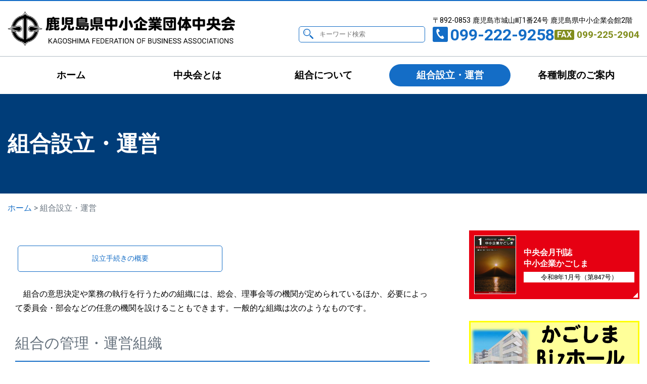

--- FILE ---
content_type: text/html; charset=UTF-8
request_url: https://www.satsuma.or.jp/unei
body_size: 67966
content:
<!doctype html>
<html lang="ja">
<head>
<!-- Google Tag Manager -->
<script>(function(w,d,s,l,i){w[l]=w[l]||[];w[l].push({'gtm.start':
new Date().getTime(),event:'gtm.js'});var f=d.getElementsByTagName(s)[0],
j=d.createElement(s),dl=l!='dataLayer'?'&l='+l:'';j.async=true;j.src=
'https://www.googletagmanager.com/gtm.js?id='+i+dl;f.parentNode.insertBefore(j,f);
})(window,document,'script','dataLayer','GTM-WKNMRVW');</script>
<!-- End Google Tag Manager -->
<!-- Google tag (gtag.js) -->
<script async src="https://www.googletagmanager.com/gtag/js?id=G-PXCZS8KKTC"></script>
<script>
  window.dataLayer = window.dataLayer || [];
  function gtag(){dataLayer.push(arguments);}
  gtag('js', new Date());

  gtag('config', 'G-PXCZS8KKTC');
</script>
	<meta charset="UTF-8">
  <meta name="viewport" content="width=device-width, initial-scale=1">
  <meta name="format-detection" content="telephone=no">
	<link rel="profile" href="https://gmpg.org/xfn/11">
	<link href="https://fonts.googleapis.com/css?family=Roboto:400,700" rel="stylesheet">
  <link rel="stylesheet" href="https://www.satsuma.or.jp/cms/wp-content/themes/satsuma-or-jp/css/normalize.css">
  <link rel="stylesheet" href="https://www.satsuma.or.jp/cms/wp-content/themes/satsuma-or-jp/css/main.css">
  <link href="https://www.satsuma.or.jp/cms/wp-content/themes/satsuma-or-jp/css/slick-theme.css" rel="stylesheet" type="text/css">
  <link href="https://www.satsuma.or.jp/cms/wp-content/themes/satsuma-or-jp/css/slick.css" rel="stylesheet" type="text/css">
  <link href="https://use.fontawesome.com/releases/v5.0.8/css/all.css" rel="stylesheet">
	<meta name='robots' content='index, follow, max-image-preview:large, max-snippet:-1, max-video-preview:-1' />
	<style>img:is([sizes="auto" i], [sizes^="auto," i]) { contain-intrinsic-size: 3000px 1500px }</style>
	
	<!-- This site is optimized with the Yoast SEO plugin v25.0 - https://yoast.com/wordpress/plugins/seo/ -->
	<title>組合設立・運営 - 鹿児島県中小企業団体中央会</title>
	<meta name="description" content="組合を設立するには、その運営" />
	<link rel="canonical" href="https://www.satsuma.or.jp/unei/" />
	<meta property="og:locale" content="ja_JP" />
	<meta property="og:type" content="article" />
	<meta property="og:title" content="組合設立・運営 - 鹿児島県中小企業団体中央会" />
	<meta property="og:description" content="組合を設立するには、その運営" />
	<meta property="og:url" content="https://www.satsuma.or.jp/unei/" />
	<meta property="og:site_name" content="鹿児島県中小企業団体中央会" />
	<meta property="article:modified_time" content="2019-03-20T04:16:56+00:00" />
	<meta name="twitter:card" content="summary_large_image" />
	<script type="application/ld+json" class="yoast-schema-graph">{"@context":"https://schema.org","@graph":[{"@type":"WebPage","@id":"https://www.satsuma.or.jp/unei/","url":"https://www.satsuma.or.jp/unei/","name":"組合設立・運営 - 鹿児島県中小企業団体中央会","isPartOf":{"@id":"https://www.satsuma.or.jp/#website"},"datePublished":"2019-03-01T01:45:24+00:00","dateModified":"2019-03-20T04:16:56+00:00","description":"組合を設立するには、その運営","breadcrumb":{"@id":"https://www.satsuma.or.jp/unei/#breadcrumb"},"inLanguage":"ja","potentialAction":[{"@type":"ReadAction","target":["https://www.satsuma.or.jp/unei/"]}]},{"@type":"BreadcrumbList","@id":"https://www.satsuma.or.jp/unei/#breadcrumb","itemListElement":[{"@type":"ListItem","position":1,"name":"ホーム","item":"https://www.satsuma.or.jp/"},{"@type":"ListItem","position":2,"name":"組合設立・運営"}]},{"@type":"WebSite","@id":"https://www.satsuma.or.jp/#website","url":"https://www.satsuma.or.jp/","name":"鹿児島県中小企業団体中央会","description":"組合と共に明日を拓く中央会","potentialAction":[{"@type":"SearchAction","target":{"@type":"EntryPoint","urlTemplate":"https://www.satsuma.or.jp/?s={search_term_string}"},"query-input":{"@type":"PropertyValueSpecification","valueRequired":true,"valueName":"search_term_string"}}],"inLanguage":"ja"}]}</script>
	<!-- / Yoast SEO plugin. -->


<link rel='dns-prefetch' href='//www.google.com' />
<script type="text/javascript">
/* <![CDATA[ */
window._wpemojiSettings = {"baseUrl":"https:\/\/s.w.org\/images\/core\/emoji\/16.0.1\/72x72\/","ext":".png","svgUrl":"https:\/\/s.w.org\/images\/core\/emoji\/16.0.1\/svg\/","svgExt":".svg","source":{"concatemoji":"https:\/\/www.satsuma.or.jp\/cms\/wp-includes\/js\/wp-emoji-release.min.js?ver=6.8.3"}};
/*! This file is auto-generated */
!function(s,n){var o,i,e;function c(e){try{var t={supportTests:e,timestamp:(new Date).valueOf()};sessionStorage.setItem(o,JSON.stringify(t))}catch(e){}}function p(e,t,n){e.clearRect(0,0,e.canvas.width,e.canvas.height),e.fillText(t,0,0);var t=new Uint32Array(e.getImageData(0,0,e.canvas.width,e.canvas.height).data),a=(e.clearRect(0,0,e.canvas.width,e.canvas.height),e.fillText(n,0,0),new Uint32Array(e.getImageData(0,0,e.canvas.width,e.canvas.height).data));return t.every(function(e,t){return e===a[t]})}function u(e,t){e.clearRect(0,0,e.canvas.width,e.canvas.height),e.fillText(t,0,0);for(var n=e.getImageData(16,16,1,1),a=0;a<n.data.length;a++)if(0!==n.data[a])return!1;return!0}function f(e,t,n,a){switch(t){case"flag":return n(e,"\ud83c\udff3\ufe0f\u200d\u26a7\ufe0f","\ud83c\udff3\ufe0f\u200b\u26a7\ufe0f")?!1:!n(e,"\ud83c\udde8\ud83c\uddf6","\ud83c\udde8\u200b\ud83c\uddf6")&&!n(e,"\ud83c\udff4\udb40\udc67\udb40\udc62\udb40\udc65\udb40\udc6e\udb40\udc67\udb40\udc7f","\ud83c\udff4\u200b\udb40\udc67\u200b\udb40\udc62\u200b\udb40\udc65\u200b\udb40\udc6e\u200b\udb40\udc67\u200b\udb40\udc7f");case"emoji":return!a(e,"\ud83e\udedf")}return!1}function g(e,t,n,a){var r="undefined"!=typeof WorkerGlobalScope&&self instanceof WorkerGlobalScope?new OffscreenCanvas(300,150):s.createElement("canvas"),o=r.getContext("2d",{willReadFrequently:!0}),i=(o.textBaseline="top",o.font="600 32px Arial",{});return e.forEach(function(e){i[e]=t(o,e,n,a)}),i}function t(e){var t=s.createElement("script");t.src=e,t.defer=!0,s.head.appendChild(t)}"undefined"!=typeof Promise&&(o="wpEmojiSettingsSupports",i=["flag","emoji"],n.supports={everything:!0,everythingExceptFlag:!0},e=new Promise(function(e){s.addEventListener("DOMContentLoaded",e,{once:!0})}),new Promise(function(t){var n=function(){try{var e=JSON.parse(sessionStorage.getItem(o));if("object"==typeof e&&"number"==typeof e.timestamp&&(new Date).valueOf()<e.timestamp+604800&&"object"==typeof e.supportTests)return e.supportTests}catch(e){}return null}();if(!n){if("undefined"!=typeof Worker&&"undefined"!=typeof OffscreenCanvas&&"undefined"!=typeof URL&&URL.createObjectURL&&"undefined"!=typeof Blob)try{var e="postMessage("+g.toString()+"("+[JSON.stringify(i),f.toString(),p.toString(),u.toString()].join(",")+"));",a=new Blob([e],{type:"text/javascript"}),r=new Worker(URL.createObjectURL(a),{name:"wpTestEmojiSupports"});return void(r.onmessage=function(e){c(n=e.data),r.terminate(),t(n)})}catch(e){}c(n=g(i,f,p,u))}t(n)}).then(function(e){for(var t in e)n.supports[t]=e[t],n.supports.everything=n.supports.everything&&n.supports[t],"flag"!==t&&(n.supports.everythingExceptFlag=n.supports.everythingExceptFlag&&n.supports[t]);n.supports.everythingExceptFlag=n.supports.everythingExceptFlag&&!n.supports.flag,n.DOMReady=!1,n.readyCallback=function(){n.DOMReady=!0}}).then(function(){return e}).then(function(){var e;n.supports.everything||(n.readyCallback(),(e=n.source||{}).concatemoji?t(e.concatemoji):e.wpemoji&&e.twemoji&&(t(e.twemoji),t(e.wpemoji)))}))}((window,document),window._wpemojiSettings);
/* ]]> */
</script>
<link rel='stylesheet' id='eo-leaflet.js-css' href='https://www.satsuma.or.jp/cms/wp-content/plugins/event-organiser/lib/leaflet/leaflet.min.css?ver=1.4.0' type='text/css' media='all' />
<style id='eo-leaflet.js-inline-css' type='text/css'>
.leaflet-popup-close-button{box-shadow:none!important;}
</style>
<style id='wp-emoji-styles-inline-css' type='text/css'>

	img.wp-smiley, img.emoji {
		display: inline !important;
		border: none !important;
		box-shadow: none !important;
		height: 1em !important;
		width: 1em !important;
		margin: 0 0.07em !important;
		vertical-align: -0.1em !important;
		background: none !important;
		padding: 0 !important;
	}
</style>
<link rel='stylesheet' id='wp-block-library-css' href='https://www.satsuma.or.jp/cms/wp-includes/css/dist/block-library/style.min.css?ver=6.8.3' type='text/css' media='all' />
<style id='classic-theme-styles-inline-css' type='text/css'>
/*! This file is auto-generated */
.wp-block-button__link{color:#fff;background-color:#32373c;border-radius:9999px;box-shadow:none;text-decoration:none;padding:calc(.667em + 2px) calc(1.333em + 2px);font-size:1.125em}.wp-block-file__button{background:#32373c;color:#fff;text-decoration:none}
</style>
<link rel='stylesheet' id='gutenberg-pdfjs-style-css' href='https://www.satsuma.or.jp/cms/wp-content/plugins/pdfjs-viewer-shortcode/inc/../blocks/build/style-index.css?ver=1767594373' type='text/css' media='all' />
<style id='pdfemb-pdf-embedder-viewer-style-inline-css' type='text/css'>
.wp-block-pdfemb-pdf-embedder-viewer{max-width:none}

</style>
<style id='global-styles-inline-css' type='text/css'>
:root{--wp--preset--aspect-ratio--square: 1;--wp--preset--aspect-ratio--4-3: 4/3;--wp--preset--aspect-ratio--3-4: 3/4;--wp--preset--aspect-ratio--3-2: 3/2;--wp--preset--aspect-ratio--2-3: 2/3;--wp--preset--aspect-ratio--16-9: 16/9;--wp--preset--aspect-ratio--9-16: 9/16;--wp--preset--color--black: #000000;--wp--preset--color--cyan-bluish-gray: #abb8c3;--wp--preset--color--white: #ffffff;--wp--preset--color--pale-pink: #f78da7;--wp--preset--color--vivid-red: #cf2e2e;--wp--preset--color--luminous-vivid-orange: #ff6900;--wp--preset--color--luminous-vivid-amber: #fcb900;--wp--preset--color--light-green-cyan: #7bdcb5;--wp--preset--color--vivid-green-cyan: #00d084;--wp--preset--color--pale-cyan-blue: #8ed1fc;--wp--preset--color--vivid-cyan-blue: #0693e3;--wp--preset--color--vivid-purple: #9b51e0;--wp--preset--gradient--vivid-cyan-blue-to-vivid-purple: linear-gradient(135deg,rgba(6,147,227,1) 0%,rgb(155,81,224) 100%);--wp--preset--gradient--light-green-cyan-to-vivid-green-cyan: linear-gradient(135deg,rgb(122,220,180) 0%,rgb(0,208,130) 100%);--wp--preset--gradient--luminous-vivid-amber-to-luminous-vivid-orange: linear-gradient(135deg,rgba(252,185,0,1) 0%,rgba(255,105,0,1) 100%);--wp--preset--gradient--luminous-vivid-orange-to-vivid-red: linear-gradient(135deg,rgba(255,105,0,1) 0%,rgb(207,46,46) 100%);--wp--preset--gradient--very-light-gray-to-cyan-bluish-gray: linear-gradient(135deg,rgb(238,238,238) 0%,rgb(169,184,195) 100%);--wp--preset--gradient--cool-to-warm-spectrum: linear-gradient(135deg,rgb(74,234,220) 0%,rgb(151,120,209) 20%,rgb(207,42,186) 40%,rgb(238,44,130) 60%,rgb(251,105,98) 80%,rgb(254,248,76) 100%);--wp--preset--gradient--blush-light-purple: linear-gradient(135deg,rgb(255,206,236) 0%,rgb(152,150,240) 100%);--wp--preset--gradient--blush-bordeaux: linear-gradient(135deg,rgb(254,205,165) 0%,rgb(254,45,45) 50%,rgb(107,0,62) 100%);--wp--preset--gradient--luminous-dusk: linear-gradient(135deg,rgb(255,203,112) 0%,rgb(199,81,192) 50%,rgb(65,88,208) 100%);--wp--preset--gradient--pale-ocean: linear-gradient(135deg,rgb(255,245,203) 0%,rgb(182,227,212) 50%,rgb(51,167,181) 100%);--wp--preset--gradient--electric-grass: linear-gradient(135deg,rgb(202,248,128) 0%,rgb(113,206,126) 100%);--wp--preset--gradient--midnight: linear-gradient(135deg,rgb(2,3,129) 0%,rgb(40,116,252) 100%);--wp--preset--font-size--small: 13px;--wp--preset--font-size--medium: 20px;--wp--preset--font-size--large: 36px;--wp--preset--font-size--x-large: 42px;--wp--preset--spacing--20: 0.44rem;--wp--preset--spacing--30: 0.67rem;--wp--preset--spacing--40: 1rem;--wp--preset--spacing--50: 1.5rem;--wp--preset--spacing--60: 2.25rem;--wp--preset--spacing--70: 3.38rem;--wp--preset--spacing--80: 5.06rem;--wp--preset--shadow--natural: 6px 6px 9px rgba(0, 0, 0, 0.2);--wp--preset--shadow--deep: 12px 12px 50px rgba(0, 0, 0, 0.4);--wp--preset--shadow--sharp: 6px 6px 0px rgba(0, 0, 0, 0.2);--wp--preset--shadow--outlined: 6px 6px 0px -3px rgba(255, 255, 255, 1), 6px 6px rgba(0, 0, 0, 1);--wp--preset--shadow--crisp: 6px 6px 0px rgba(0, 0, 0, 1);}:where(.is-layout-flex){gap: 0.5em;}:where(.is-layout-grid){gap: 0.5em;}body .is-layout-flex{display: flex;}.is-layout-flex{flex-wrap: wrap;align-items: center;}.is-layout-flex > :is(*, div){margin: 0;}body .is-layout-grid{display: grid;}.is-layout-grid > :is(*, div){margin: 0;}:where(.wp-block-columns.is-layout-flex){gap: 2em;}:where(.wp-block-columns.is-layout-grid){gap: 2em;}:where(.wp-block-post-template.is-layout-flex){gap: 1.25em;}:where(.wp-block-post-template.is-layout-grid){gap: 1.25em;}.has-black-color{color: var(--wp--preset--color--black) !important;}.has-cyan-bluish-gray-color{color: var(--wp--preset--color--cyan-bluish-gray) !important;}.has-white-color{color: var(--wp--preset--color--white) !important;}.has-pale-pink-color{color: var(--wp--preset--color--pale-pink) !important;}.has-vivid-red-color{color: var(--wp--preset--color--vivid-red) !important;}.has-luminous-vivid-orange-color{color: var(--wp--preset--color--luminous-vivid-orange) !important;}.has-luminous-vivid-amber-color{color: var(--wp--preset--color--luminous-vivid-amber) !important;}.has-light-green-cyan-color{color: var(--wp--preset--color--light-green-cyan) !important;}.has-vivid-green-cyan-color{color: var(--wp--preset--color--vivid-green-cyan) !important;}.has-pale-cyan-blue-color{color: var(--wp--preset--color--pale-cyan-blue) !important;}.has-vivid-cyan-blue-color{color: var(--wp--preset--color--vivid-cyan-blue) !important;}.has-vivid-purple-color{color: var(--wp--preset--color--vivid-purple) !important;}.has-black-background-color{background-color: var(--wp--preset--color--black) !important;}.has-cyan-bluish-gray-background-color{background-color: var(--wp--preset--color--cyan-bluish-gray) !important;}.has-white-background-color{background-color: var(--wp--preset--color--white) !important;}.has-pale-pink-background-color{background-color: var(--wp--preset--color--pale-pink) !important;}.has-vivid-red-background-color{background-color: var(--wp--preset--color--vivid-red) !important;}.has-luminous-vivid-orange-background-color{background-color: var(--wp--preset--color--luminous-vivid-orange) !important;}.has-luminous-vivid-amber-background-color{background-color: var(--wp--preset--color--luminous-vivid-amber) !important;}.has-light-green-cyan-background-color{background-color: var(--wp--preset--color--light-green-cyan) !important;}.has-vivid-green-cyan-background-color{background-color: var(--wp--preset--color--vivid-green-cyan) !important;}.has-pale-cyan-blue-background-color{background-color: var(--wp--preset--color--pale-cyan-blue) !important;}.has-vivid-cyan-blue-background-color{background-color: var(--wp--preset--color--vivid-cyan-blue) !important;}.has-vivid-purple-background-color{background-color: var(--wp--preset--color--vivid-purple) !important;}.has-black-border-color{border-color: var(--wp--preset--color--black) !important;}.has-cyan-bluish-gray-border-color{border-color: var(--wp--preset--color--cyan-bluish-gray) !important;}.has-white-border-color{border-color: var(--wp--preset--color--white) !important;}.has-pale-pink-border-color{border-color: var(--wp--preset--color--pale-pink) !important;}.has-vivid-red-border-color{border-color: var(--wp--preset--color--vivid-red) !important;}.has-luminous-vivid-orange-border-color{border-color: var(--wp--preset--color--luminous-vivid-orange) !important;}.has-luminous-vivid-amber-border-color{border-color: var(--wp--preset--color--luminous-vivid-amber) !important;}.has-light-green-cyan-border-color{border-color: var(--wp--preset--color--light-green-cyan) !important;}.has-vivid-green-cyan-border-color{border-color: var(--wp--preset--color--vivid-green-cyan) !important;}.has-pale-cyan-blue-border-color{border-color: var(--wp--preset--color--pale-cyan-blue) !important;}.has-vivid-cyan-blue-border-color{border-color: var(--wp--preset--color--vivid-cyan-blue) !important;}.has-vivid-purple-border-color{border-color: var(--wp--preset--color--vivid-purple) !important;}.has-vivid-cyan-blue-to-vivid-purple-gradient-background{background: var(--wp--preset--gradient--vivid-cyan-blue-to-vivid-purple) !important;}.has-light-green-cyan-to-vivid-green-cyan-gradient-background{background: var(--wp--preset--gradient--light-green-cyan-to-vivid-green-cyan) !important;}.has-luminous-vivid-amber-to-luminous-vivid-orange-gradient-background{background: var(--wp--preset--gradient--luminous-vivid-amber-to-luminous-vivid-orange) !important;}.has-luminous-vivid-orange-to-vivid-red-gradient-background{background: var(--wp--preset--gradient--luminous-vivid-orange-to-vivid-red) !important;}.has-very-light-gray-to-cyan-bluish-gray-gradient-background{background: var(--wp--preset--gradient--very-light-gray-to-cyan-bluish-gray) !important;}.has-cool-to-warm-spectrum-gradient-background{background: var(--wp--preset--gradient--cool-to-warm-spectrum) !important;}.has-blush-light-purple-gradient-background{background: var(--wp--preset--gradient--blush-light-purple) !important;}.has-blush-bordeaux-gradient-background{background: var(--wp--preset--gradient--blush-bordeaux) !important;}.has-luminous-dusk-gradient-background{background: var(--wp--preset--gradient--luminous-dusk) !important;}.has-pale-ocean-gradient-background{background: var(--wp--preset--gradient--pale-ocean) !important;}.has-electric-grass-gradient-background{background: var(--wp--preset--gradient--electric-grass) !important;}.has-midnight-gradient-background{background: var(--wp--preset--gradient--midnight) !important;}.has-small-font-size{font-size: var(--wp--preset--font-size--small) !important;}.has-medium-font-size{font-size: var(--wp--preset--font-size--medium) !important;}.has-large-font-size{font-size: var(--wp--preset--font-size--large) !important;}.has-x-large-font-size{font-size: var(--wp--preset--font-size--x-large) !important;}
:where(.wp-block-post-template.is-layout-flex){gap: 1.25em;}:where(.wp-block-post-template.is-layout-grid){gap: 1.25em;}
:where(.wp-block-columns.is-layout-flex){gap: 2em;}:where(.wp-block-columns.is-layout-grid){gap: 2em;}
:root :where(.wp-block-pullquote){font-size: 1.5em;line-height: 1.6;}
</style>
<link rel='stylesheet' id='www-satsuma-or-jp-style-css' href='https://www.satsuma.or.jp/cms/wp-content/themes/satsuma-or-jp/style.css?ver=6.8.3' type='text/css' media='all' />
<link rel='stylesheet' id='slb_core-css' href='https://www.satsuma.or.jp/cms/wp-content/plugins/simple-lightbox/client/css/app.css?ver=2.9.4' type='text/css' media='all' />
<link rel="https://api.w.org/" href="https://www.satsuma.or.jp/wp-json/" /><link rel="alternate" title="JSON" type="application/json" href="https://www.satsuma.or.jp/wp-json/wp/v2/pages/26" /><link rel="EditURI" type="application/rsd+xml" title="RSD" href="https://www.satsuma.or.jp/cms/xmlrpc.php?rsd" />
<meta name="generator" content="WordPress 6.8.3" />
<link rel='shortlink' href='https://www.satsuma.or.jp/?p=26' />
<link rel="alternate" title="oEmbed (JSON)" type="application/json+oembed" href="https://www.satsuma.or.jp/wp-json/oembed/1.0/embed?url=https%3A%2F%2Fwww.satsuma.or.jp%2Funei%2F" />
<link rel="alternate" title="oEmbed (XML)" type="text/xml+oembed" href="https://www.satsuma.or.jp/wp-json/oembed/1.0/embed?url=https%3A%2F%2Fwww.satsuma.or.jp%2Funei%2F&#038;format=xml" />
<!-- Global site tag (gtag.js) - Google Analytics -->
<script async src="https://www.googletagmanager.com/gtag/js?id=UA-215959360-1"></script>
<script>
  window.dataLayer = window.dataLayer || [];
  function gtag(){dataLayer.push(arguments);}
  gtag('js', new Date());

  gtag('config', 'UA-215959360-1');
</script><style type="text/css">.inv-recaptcha-holder { margin-bottom: 16px; }</style><link rel="icon" href="https://www.satsuma.or.jp/cms/wp-content/uploads/2021/03/cropped-鹿児島県中小企業団体中央会ロゴ_透過-32x32.png" sizes="32x32" />
<link rel="icon" href="https://www.satsuma.or.jp/cms/wp-content/uploads/2021/03/cropped-鹿児島県中小企業団体中央会ロゴ_透過-192x192.png" sizes="192x192" />
<link rel="apple-touch-icon" href="https://www.satsuma.or.jp/cms/wp-content/uploads/2021/03/cropped-鹿児島県中小企業団体中央会ロゴ_透過-180x180.png" />
<meta name="msapplication-TileImage" content="https://www.satsuma.or.jp/cms/wp-content/uploads/2021/03/cropped-鹿児島県中小企業団体中央会ロゴ_透過-270x270.png" />
		<style type="text/css" id="wp-custom-css">
			/* iframe レスポンシブ対応 */
#content.custom-edit address {
    padding: 10px 15px;
    border: 1px solid #bbb;
    border-color: rgba(153, 153, 153, 0.6);
}
.top-contact {
	display: none;
}

.mw_wp_form [type=submit]:hover {
	  cursor:pointer;
}

.mwform-radio-field{
  margin: 0 .5em;
}
input[type=checkbox] {
  appearance: none;
  display: none;
}
input[type=checkbox] + span {
  display: inline-block;
  position: relative;
  vertical-align: middle;
  cursor: pointer;
}
input[type=checkbox] + span:before {
  font-family: "Font Awesome 5 Free";
  content: "\f0c8";
  display: inline-block;
  margin-right: 0.5em;
  font-weight: 400;
  color: blue;
}
input[type=checkbox]:checked + span:before {
  content: "\f14a";
  font-weight: 400;
}

input[type=radio] {
  appearance: none;
  display: none;
}
input[type=radio] + span {
  position: relative;
  display: inline-block;
  vertical-align: middle;
  cursor: pointer;
}
input[type=radio] + span:before {
  font-family: "Font Awesome 5 Free";
  content: "\f111";
  display: inline-block;
  margin-right: 0.5em;
  font-weight: 400;
  color: blue;
}
input[type=radio]:checked + span:before {
  content: "\f192";
  font-weight: 400;
}
		</style>
		</head>

<body>
	<!-- Google Tag Manager (noscript) -->
	<noscript><iframe src="https://www.googletagmanager.com/ns.html?id=GTM-WKNMRVW"
height="0" width="0" style="display:none;visibility:hidden"></iframe></noscript>
	<!-- End Google Tag Manager (noscript) -->
	<div id="wrapper">
		<header id="header">
      <div class="container">
        <div class="header-top">
          <p id="brand-logo"><a href="https://www.satsuma.or.jp/"><img src="https://www.satsuma.or.jp/cms/wp-content/themes/satsuma-or-jp/img/base/logo.png" alt="鹿児島中小企業団体中央会"></a></p>
          <div class="h-right">
            <a href="tel:099-222-9258" class="tel-btn">
              <svg class="icon-phone" viewBox="0 0 512 512">
                <path class="st0" d="M94.8,21.7C59.6,44.5,52.7,115.8,66,174c10.3,45.3,32.3,106,69.4,163.2c34.9,53.8,83.6,102,120.7,129.9
              		c47.7,35.8,115.6,58.6,150.8,35.8c17.8-11.5,44.2-43.1,45.4-48.7c0,0-15.5-23.9-18.9-29.1l-52-80.1c-3.9-6-28.1-0.5-40.4,6.5
              		c-16.6,9.4-31.9,34.6-31.9,34.6c-11.4,6.6-20.9,0-40.8-9.1c-24.5-11.3-52-46.3-73.9-77.9c-20-32.9-40.7-72.3-41-99.3
              		c-0.2-21.9-2.3-33.3,8.3-41c0,0,29.3-3.7,44.6-15c11.4-8.4,26.2-28.3,22.4-34.2l-52-80.1c-3.4-5.2-18.9-29.1-18.9-29.1
              		C152.2-1.1,112.6,10.2,94.8,21.7z" />
              </svg>
              <span>電話</span>
            </a>
            <button id="nav-btn" type="button" class="toggle hamburger">
              <span class="bar"></span>
              <span>メニュー</span>
            </button>
            <div class="pc">
              <form action="https://www.satsuma.or.jp/" class="searchfield-search-box" method="get">
                <input class="searchfield" name="s" placeholder="キーワード検索" type="text" value="">
                <button class="search-btn">
                  <svg class="icon-search" viewBox="0 0 512 512">
                    <path class="st0" d="M312.069,53.445c-71.26-71.26-187.194-71.26-258.454,0c-71.261,71.26-71.261,187.206,0,258.466
                            		c71.26,71.26,187.194,71.26,258.454,0S383.329,124.705,312.069,53.445z M286.694,286.536
                            		c-57.351,57.34-150.353,57.34-207.704-0.011s-57.351-150.353,0-207.693c57.351-57.351,150.342-57.351,207.693,0
                            		S344.045,229.174,286.694,286.536z"></path>
                    <path class="st0" d="M101.911,112.531c-29.357,37.725-31.801,89.631-7.321,129.702c1.877,3.087,5.902,4.048,8.978,2.182
                            		c3.065-1.888,4.037-5.903,2.16-8.978c-21.666-35.456-19.506-81.538,6.469-114.876c2.226-2.837,1.713-6.938-1.135-9.154
                            		C108.227,109.193,104.125,109.695,101.911,112.531z"></path>
                    <path class="st0" d="M498.544,447.722l-132.637-129.2c-7.255-7.07-18.84-6.982-26.008,0.174l-21.033,21.033
                            		c-7.156,7.156-7.234,18.742-0.153,25.986l129.19,132.636c14.346,17.324,35.542,18.35,51.917,1.964
                            		C516.216,483.951,515.857,462.068,498.544,447.722z"></path>
                  </svg>
                </button>
              </form>
            </div>
            <div class="pc">
              <address>〒892-0853 鹿児島市城山町1番24号 鹿児島県中小企業会館2階</address>
              <div class="number-list">
                <div>
                  <span class="icon phone">
                    <svg class="icon-phone" viewBox="0 0 512 512" xml:space="preserve">
                      <path class="st0" d="M94.8,21.7C59.6,44.5,52.7,115.8,66,174c10.3,45.3,32.3,106,69.4,163.2c34.9,53.8,83.6,102,120.7,129.9
                                    c47.7,35.8,115.6,58.6,150.8,35.8c17.8-11.5,44.2-43.1,45.4-48.7c0,0-15.5-23.9-18.9-29.1l-52-80.1c-3.9-6-28.1-0.5-40.4,6.5
                                    c-16.6,9.4-31.9,34.6-31.9,34.6c-11.4,6.6-20.9,0-40.8-9.1c-24.5-11.3-52-46.3-73.9-77.9c-20-32.9-40.7-72.3-41-99.3
                                    c-0.2-21.9-2.3-33.3,8.3-41c0,0,29.3-3.7,44.6-15c11.4-8.4,26.2-28.3,22.4-34.2l-52-80.1c-3.4-5.2-18.9-29.1-18.9-29.1
                                    C152.2-1.1,112.6,10.2,94.8,21.7z" />
                    </svg>
                  </span>
                  <span class="fc-blue fs-200">099-222-9258</span>
                </div>
                <div>
                  <span class="icon fax">FAX</span>
                  <span class="fc-olive fs-120">099-225-2904</span>
                </div>
              </div>
            </div>

          </div>
        </div>
      </div>

      <div id="globalNav" class="nav" role="navigation">
        <nav class="group-area">
          <a class="icon-before-arrow " href="https://www.satsuma.or.jp/about">中央会とは</a>
          <a class="icon-before-arrow " href="https://www.satsuma.or.jp/about-union">組合について</a>
          <a class="icon-before-arrow menu-active" href="https://www.satsuma.or.jp/unei">組合設立・運営</a>
          <a class="icon-before-arrow " href="https://www.satsuma.or.jp/system">各種制度のご案内</a>
        </nav>
        <div class="menu-item-box">
          <nav>
            <div class="container">
              <ul class="menu-item">
                <li class="pc"><a class="icon-before-arrow " href="https://www.satsuma.or.jp/">ホーム</a></li>
                <li class="pc"><a class="icon-before-arrow " href="https://www.satsuma.or.jp/about">中央会とは</a></li>
                <li class="pc"><a class="icon-before-arrow " href="https://www.satsuma.or.jp/about-union">組合について</a></li>
                <li class="pc"><a class="icon-before-arrow menu-active" href="https://www.satsuma.or.jp/unei">組合設立・運営</a></li>
                <li class="pc"><a class="icon-before-arrow " href="https://www.satsuma.or.jp/system">各種制度のご案内</a></li>
                <li class="sp"><a class="icon-before-arrow" href="https://www.satsuma.or.jp/event">セミナー・講演会</a></li>
                <li class="sp"><a class="icon-before-arrow" href="https://www.satsuma.or.jp/news">お知らせ</a></li>
                <li class="sp"><a class="icon-before-arrow" href="https://www.satsuma.or.jp/magazine">中央会月刊誌</a></li>
                <li class="sp"><a class="icon-before-arrow" href="https://www.satsuma.or.jp/related">中央会関連団体</a></li>
                <li class="sp"><a class="icon-before-arrow" href="https://www.satsuma.or.jp/link">組合ホームページ</a></li>
                <li class="sp"><a class="icon-before-arrow" href="https://www.satsuma.or.jp/contact">お問い合わせ</a></li>
              </ul>
            </div>
          </nav>
          <div class="box-inner sp">
            <form action="https://www.satsuma.or.jp/" class="searchfield-search-box" method="get">
              <input class="searchfield" name="s" placeholder="キーワード検索" type="text" value="">
              <button class="search-btn">
                <svg class="icon-search" viewBox="0 0 512 512">
                  <path class="st0" d="M312.069,53.445c-71.26-71.26-187.194-71.26-258.454,0c-71.261,71.26-71.261,187.206,0,258.466
              		c71.26,71.26,187.194,71.26,258.454,0S383.329,124.705,312.069,53.445z M286.694,286.536
              		c-57.351,57.34-150.353,57.34-207.704-0.011s-57.351-150.353,0-207.693c57.351-57.351,150.342-57.351,207.693,0
              		S344.045,229.174,286.694,286.536z"></path>
                  <path class="st0" d="M101.911,112.531c-29.357,37.725-31.801,89.631-7.321,129.702c1.877,3.087,5.902,4.048,8.978,2.182
              		c3.065-1.888,4.037-5.903,2.16-8.978c-21.666-35.456-19.506-81.538,6.469-114.876c2.226-2.837,1.713-6.938-1.135-9.154
              		C108.227,109.193,104.125,109.695,101.911,112.531z"></path>
                  <path class="st0" d="M498.544,447.722l-132.637-129.2c-7.255-7.07-18.84-6.982-26.008,0.174l-21.033,21.033
              		c-7.156,7.156-7.234,18.742-0.153,25.986l129.19,132.636c14.346,17.324,35.542,18.35,51.917,1.964
              		C516.216,483.951,515.857,462.068,498.544,447.722z"></path>
                </svg>
              </button>
            </form>
            <dl class="text-center">
              <dt>鹿児島中小企業団体中央会</dt>
              <dd>
                〒892-0853 鹿児島市城山町1番24号<br>
                鹿児島県中小企業会館2階
                <div><a href="https://www.satsuma.or.jp/about#accessmap" class="btn btn-outline-blue">
                    <svg class="icon-marker" viewBox="0 0 512 512">
                      <path class="st0" d="M256,0C160.798,0,83.644,77.155,83.644,172.356c0,97.162,48.158,117.862,101.386,182.495
                  		C248.696,432.161,256,512,256,512s7.304-79.839,70.97-157.148c53.228-64.634,101.386-85.334,101.386-182.495
                  		C428.356,77.155,351.202,0,256,0z M256,231.921c-32.897,0-59.564-26.668-59.564-59.564s26.668-59.564,59.564-59.564
                  		c32.896,0,59.564,26.668,59.564,59.564S288.896,231.921,256,231.921z"></path>
                    </svg>
                    地図で見る
                  </a></div>
              </dd>
            </dl>
            <div class="facebook">
              <a href="https://www.facebook.com/kagoshima.chuokai" taget="_blank">
                <svg class="icon-facebook" viewBox="0 0 250 250">
                  <defs>
                    <style>
                      .cls-1 {
                        fill: #fff;
                      }
                    </style>
                  </defs>
                  <path d="M236.2,0H13.8A13.8,13.8,0,0,0,0,13.8V236.2A13.8,13.8,0,0,0,13.8,250H133.54V153.32H101.07V115.48h32.47V87.63c0-32.29,19.72-49.87,48.53-49.87a267.49,267.49,0,0,1,29.11,1.48V73H191.32c-15.68,0-18.71,7.45-18.71,18.38v24.1h37.47l-4.88,37.84H172.61V250H236.2A13.8,13.8,0,0,0,250,236.2V13.8A13.8,13.8,0,0,0,236.2,0Z" />
                  <path id="f" class="cls-1" d="M172.61,250V153.32H205.2l4.88-37.84H172.61V91.38c0-10.93,3-18.38,18.71-18.38h19.86V39.24a267.49,267.49,0,0,0-29.11-1.48c-28.81,0-48.53,17.58-48.53,49.87v27.85H101.07v37.84h32.47V250Z" />
                </svg>
                <strong>公式facebookページ</strong>
              </a>
            </div>
          </div>
        </div>
      </div>
	  </header>

    
    
        <div class="container sp">
    <div id="header-breadcrumbs"><span><span><a href="https://www.satsuma.or.jp/">ホーム</a></span> &gt; <span class="breadcrumb_last" aria-current="page">組合設立・運営</span></span></div>    </div>
    
	  <main id="main" role="main">
            <article>
                <div id="page-title">
          <div class="container"><h1>組合設立・運営</h1></div>
        </div>
              
	    <div class="container">
                <div class="breadcrumbs pc"><span><span><a href="https://www.satsuma.or.jp/">ホーム</a></span> &gt; <span class="breadcrumb_last" aria-current="page">組合設立・運営</span></span></div>        <div id="main-content">
        
        	<div id="content" class="custom-edit">

				
																			<ul class="childpage-list-unei">
												<li><a href="https://www.satsuma.or.jp/unei/establish/">
						設立手続きの概要					</a></li>
											</ul>
														
									<p>　組合の意思決定や業務の執行を行うための組織には、総会、理事会等の機関が定められているほか、必要によって委員会・部会などの任意の機関を設けることもできます。一般的な組織は次のようなものです。</p>
<h2>組合の管理・運営組織</h2>
<p>　総会は、組合運営等に関する基本的事項を決定し、その総会の決定に基づき、理事会が業務の執行を決定します。そして、理事会の決定に基づいて代表理事が事務局等を統括し、業務を執行します。<br />
　監事は、決算書類などについての会計監査と、組合の業務運営に関する業務監査を行います。なお、組合員数が１,０００人を超えない組合の場合は、監査の範囲を会計に限定することができます。<br />
　任意機関である委員会・部会は理事会等の諮問機関として、理事会等が業務方針等を決定する際の参考意見を提供します。<br />
　専務理事及び常務理事は、代表理事の業務執行を補佐し、組合の日常業務に当たります。</p>
<h2>総会（総代会）</h2>
<p>　総会は、組合員全員で構成し、組合の基本的事項を決定する組合の最高意思決定機関です。総会の決定事項は、理事の業務遂行や組合員をすべて拘束しますので、組合の機関のなかでは最高の機関でもあります。<br />
　総会の議決は組合員の利害に直接影響します。したがって、総会の運営は、形式的な審議にならないよう、十分議論を尽くすとともに、相互の意思疎通を図るよう努める必要があります。<br />
　総会の種類には、通常総会と臨時総会があります。通常総会は、毎事業年度１回定期に開催し、決算関係書類の承認を行うよう義務付けられており、通常、事業年度終了後２ヶ月以内に開催し、事業計画・収支予算の設定等についても議決します。臨時総会は、何時でも必要があれば開催できるもので、その招集手続きや運営等は通常総会の場合と同様です。</p>
<h3>総会の権限</h3>
<p>　組合の管理・運営等の基本的な事項は総会で決定し、業務遂行に関する具体的な事項は理事会で決定します。具体的な総会の議決事項には、法律によって定められている事項（法定議決事項）と、定款によって任意に定める事項（任意議決事項）とがありますが、主なものは次のとおりです。</p>
<h4>法定議決事項</h4>
<ul class="iroha">
<li>定款の変更</li>
<li>規約及び共済規程の設定・変更・廃止</li>
<li>事業計画・収支予算の設定・変更</li>
<li>経費の賦課・徴収方法</li>
<li>組合員の除名</li>
<li>役員の選挙又は選任</li>
<li>役員の解任</li>
<li>決算関係書類の承認</li>
<li>解散・合併の承認</li>
<li>組織変更計画書の承認</li>
<li>出資一口の金額の減少の決定</li>
</ul>
<h4>任意議決事項</h4>
<ul class="iroha">
<li>取引金融機関</li>
<li>借入金の最高限度</li>
<li>1組合員に対する貸付金・債務保証額の最高限度</li>
<li>加入金の額</li>
<li>手数料・使用料の率・額</li>
<li>その他、理事会で必要と認める事項</li>
</ul>
<h3>総会の開催及び運営方法</h3>
<ul>
<li>総会の開催手続きや議決方法などは、法律で規定されているほか、定款においても定めており、これらに従って行わなければなりません。</li>
<li>まず、総会の招集は、基本的には会日の１０日前までに日時、場所及び会議の目的（議案）を組合員に通知し、併せて決算関係書類、事業報告書、監査報告を添付して行わなくてはなりませんが、通常、代表理事が理事会の議決を経て招集します。</li>
<li>議案の議決方法は、通常は出席者の過半数で決します（普通議決）が、定款の変更など組織の基本に触れるような重要事項は、組合員の半数以上が出席し、その３分の２以上の多数で決します（特別議決）。協業組合の場合は、全員が出席し全員の同意によって決する事項もあります。普通議決事項について可否同数の場合は、議長に可否の決定権が与えられていますが、協業組合においては議長に決定権はないため、否決となります。</li>
<li>なお、総会では、招集通知で予め知らせた議案について審議します。ただし、定款で定めれば、緊急議案についても議決できますが、この場合、代理人は議決に加われません。総会が終了したときは、議事録を作成し、保管する必要があります。議事録には、出席した理事及び監事の記名押印は必要ありませんが、議事録を作成した理事の氏名を記載する必要があります。</li>
</ul>
<h3>総代会</h3>
<ul>
<li>総代会は、総会に代わって設けられる組合の最高意思機関であり、組合員の中から選挙された総代によって構成されるもので、組合員の総数が２００人を超える場合（企業組合と協業組合を除く。）において、定款の定めるところにより設置することができる任意機関です。総会は組合の必置機関なので、総代会を設置したからといって、総会を廃止できるものではありません。</li>
<li>総代会については、総会の規定が準用されますが、総代の選挙（補欠選挙を除く。）、組合の解散、合併及び事業の全部の譲渡については議決を行うことができない（共済事業を行う組合を除く。）ので注意が必要です。</li>
</ul>
<h2>理事会及び監事</h2>
<p>　理事会は、理事全員で構成し、総会で決定すべき事項を除いて、業務に関する一切の事項を決定する権限をもっています。<br />
　また、理事会で決定した業務を実際に行うのは代表理事ですが、代表理事が理事会の決定のとおり正しく業務を遂行しているかどうかを監視することも、他の理事の重要な役割の一つとなっています。</p>
<h3>理事会の議決事項</h3>
<p>　理事会は、総会の権限以外の業務に関する一切のことを決定する権限をもっていますが、理事会の議決事項としては、次のようなものがあります。</p>
<ul class="iroha">
<li>総会において決定した業務の執行と執行細目の決定</li>
<li>総会の招集と総会への提出議案の決定</li>
<li>代表理事の選任（副理事長、専務理事等の選任を含む。）</li>
<li>組合員の加入の承認（協業組合の場合は、総会付議事項）</li>
<li>持分譲渡の承認</li>
<li>理事の自己契約・利益相反取引の承認</li>
<li>委員会など理事会の諮問機関等の承認</li>
<li>参事・会計主任の選任・解任</li>
<li>その他</li>
</ul>
<h3>理事会の開催及び議事運営</h3>
<ul>
<li>理事会は、必要に応じ何時でも開催できます。理事会の招集は、原則として会日の１週間前までに全理事に通知して行いますが、全理事の同意がある場合はこの招集手続きを省略することができます。また、招集は通常、代表理事が行います。</li>
<li>理事会は、理事の過半数の出席によって成立し、その議事は、出席者の過半数の賛否によって決します。なお、理事会の場合、理事は書面によって議決に加わることは認められますが、代理人の出席は認められませんので注意が必要です。</li>
<li>理事会の議長は、総会の場合と異なり議決に加わることはできますが、可否同数の場合の決定権はありません（可否同数の場合、その議案は否決されたことになります。）。</li>
<li>なお、審議しようとする議案と利害関係をもっている理事は、その議案の議決に加わることができません。理事会が終了したときは、議事録を作成し、保管する必要があります。議事録には、出席した理事及び監事の記名押印が必要になります。</li>
</ul>
<h3>監事の権限</h3>
<ul>
<li>監事は会計に関する監査を行うとともに、原則として理事の業務執行についても監査を行います。ただし、監事の権限は組合の規模や定款の規定によって異なります。</li>
<li>組合員が1,000人を超えない場合は、定款の規定により監査の範囲を会計に限定することができます。また、組合員数が１，０００人を超える組合については、組合運営の状況を適確に把握すべきとの考えから、監事のうち1人以上は組合員の役員や使用人以外の者とすることが義務付けられています。</li>
</ul>
<h3>登記</h3>
<ul>
<li>登記は、権利等に関する一定の事項を公簿に記載し、これを社会一般に公示することであり、取引関係を持とうとする第三者に対して権利または法律関係の内容を明らかにし、不測の損害を防ぐことを目的としています。</li>
<li>組合に関する登記のうち、最も頻度の高いものとして、主たる事務所移転の登記や代表権を有する者の変更の登記等があります。</li>
<li>主たる事務所移転の登記については、その所在地である最小行政区画の変更の有無にかかわらず、変更の登記が必要です。最小行政区画が変更になる場合には、総会の特別議決により定款を変更したうえで、所管行政庁の認可があった日から２週間以内に変更の登記が必要となります。</li>
<li>代表権を有する者の変更（代表権者の氏名、住所及び資格）があったときは、２週間以内に変更の登記が必要です。役員全員が重任した場合においても、変更の登記は必要となりますので注意が必要です。</li>
</ul>
				
				
																<ul class="childpage-list">
										<li><a href="https://www.satsuma.or.jp/unei/establish/">
						<div class="childpage-icatch">
							<img width="800" height="600" src="https://www.satsuma.or.jp/cms/wp-content/uploads/2019/03/ccf913fc18db036ec0b12e9bc43d83ff_s-800x600.jpg" class="attachment-page-feature size-page-feature wp-post-image" alt="" decoding="async" loading="lazy" />						</div>
						<div class="childpage-detail">
							<div class="childpage-title">設立手続きの概要</div>
							<div class="childpage-excerp">
																<p>中小企業の組合には様々な種類があり、それぞれ法律に基づいて設立されています。</p>
															</div>
						</div>
					</a></li>
									</ul>
															</div>



		      <div id="aside">
            
                                                <div class="magazine">
                            <a href="https://www.satsuma.or.jp/magazine/%e4%bb%a4%e5%92%8c8%e5%b9%b41%e6%9c%88%e5%8f%b7%ef%bc%88%e7%ac%ac847%e5%8f%b7%ef%bc%89/">
                <div class="icatch"><img width="1058" height="1497" src="https://www.satsuma.or.jp/cms/wp-content/uploads/2026/01/中小企業かごしま-1月号-pdf.jpg" class="attachment-full size-full wp-post-image" alt="" decoding="async" loading="lazy" /></div>
                <div class="detail">
                  中央会月刊誌<br>中小企業かごしま
                  <div class="date">令和8年1月号（第847号）</div>
                </div>
              </a>
                          </div>
                                    
            <ul class="aside-bnr">
              <li><a href="https://www.satsuma.or.jp/rental"><img src="https://www.satsuma.or.jp/cms/wp-content/themes/satsuma-or-jp/img/base/bnr-bizhall.png" alt="かごしまＢｉｚホール"></a></li>
              <li><a href="https://www.satsuma.or.jp/mailmagazine"><img src="https://www.satsuma.or.jp/cms/wp-content/themes/satsuma-or-jp/img/base/bnr-satsumaga.png" alt="さつまのメルマガ"></a></li>
              <li><a href="https://www.satsuma.or.jp/interview"><img src="https://www.satsuma.or.jp/cms/wp-content/themes/satsuma-or-jp/img/base/bnr-interview.png" alt="組合・企業インタビュー"></a></li>
              <li><a href="https://www.satsuma.or.jp/related"><img src="https://www.satsuma.or.jp/cms/wp-content/themes/satsuma-or-jp/img/base/bnr-relation.png" alt="関連団体のご案内"></a></li>
              <li><a href="https://www.satsuma.or.jp/link"><img src="https://www.satsuma.or.jp/cms/wp-content/themes/satsuma-or-jp/img/base/bnr-alljapan.png" alt="全国中央会・組合のご案内"></a></li>
            </ul>

            <div class="support">
              <div class="support-top">様々な団体が中小企業を<br><span class="fc-blue">支援・サポート</span>しています。</div>
              <ul class="bnr-support">
                <li><a target="_blank" href="http://kagoshima-mono.jimdo.com/"><img src="https://www.satsuma.or.jp/cms/wp-content/themes/satsuma-or-jp/img/base/bnr-mono.png" alt="ものづくり開花"></a></li>
                <li><a target="_blank" href="https://www.chuokai.or.jp/kumiai/bcp.htm"><img src="https://www.satsuma.or.jp/cms/wp-content/themes/satsuma-or-jp/img/base/bnr-bcp.png" alt="組合向けＢＣＰ策定運用ハンドブック"></a></li>
                <li><a target="_blank" href="http://j-net21.smrj.go.jp/index.html"><img src="https://www.satsuma.or.jp/cms/wp-content/themes/satsuma-or-jp/img/base/bnr-jnet21.png" alt="J-Net21"></a></li>
                <li><a target="_blank" href="https://www.mirasapo.jp/"><img src="https://www.satsuma.or.jp/cms/wp-content/themes/satsuma-or-jp/img/base/bnr-misalab.png" alt="ミサラボ"></a></li>
                <li><a target="_blank" href="http://www.smrj.go.jp/kyosai/index.html"><img src="https://www.satsuma.or.jp/cms/wp-content/themes/satsuma-or-jp/img/base/bnr-chushoukikou.png" alt="中小機構"></a></li>
                <li><a target="_blank" href="http://chutaikyo.taisyokukin.go.jp/index.html"><img src="https://www.satsuma.or.jp/cms/wp-content/themes/satsuma-or-jp/img/base/bnr-taishoku.png" alt="中小企業退職金共済制度"></a></li>
              </ul>
            </div>
          </div>

        </div><!-- end main-content -->

      </div><!-- end container -->
    </article>    </main>

    <div id="pageTop"><a href="#header"><span></span></a></div>
        <div class="container pc">
    <div class="breadcrumbs"><span><span><a href="https://www.satsuma.or.jp/">ホーム</a></span> &gt; <span class="breadcrumb_last" aria-current="page">組合設立・運営</span></span></div>    </div>
    
    <div class="footer-contact">
        <div class="mask">
          <h2 class="text-center typo-bar h1-typo">お問い合わせ</h2>
          <p class="text-center lead">組合を設立したい・組合の運営について相談したい・中央会の主催する講習会に参加したいその他、中央会に対するご意見・ご要望などお気軽にご相談ください。</p>
          <p class="text-center"><a href="https://www.satsuma.or.jp/contact" class="btn btn-red icon-after-arrow_white">お問い合わせ</a></p>
        </div>
    </div>

	  <footer id="footer">
      <div class="container">
        <div class="footer-inner">
          <div class="footer-info">
            <div class="brand-logo"><img src="https://www.satsuma.or.jp/cms/wp-content/themes/satsuma-or-jp/img/base/logo.png" alt="鹿児島県中小企業団体中央会"></div>
            <div class="address">〒892-0853 鹿児島市城山町1番24号<br>鹿児島県中小企業会館2階</div>
            <p><a class="btn btn-outline-blue" href="https://www.satsuma.or.jp/about#accessmap"><svg class="icon-marker" viewBox="0 0 512 512">
                  <path class="st0" d="M256,0C160.798,0,83.644,77.155,83.644,172.356c0,97.162,48.158,117.862,101.386,182.495
                      		C248.696,432.161,256,512,256,512s7.304-79.839,70.97-157.148c53.228-64.634,101.386-85.334,101.386-182.495
                      		C428.356,77.155,351.202,0,256,0z M256,231.921c-32.897,0-59.564-26.668-59.564-59.564s26.668-59.564,59.564-59.564
                      		c32.896,0,59.564,26.668,59.564,59.564S288.896,231.921,256,231.921z"></path>
                </svg>地図で見る</a></p>
          </div>
          <div class="footer-sitemap">
            <ul class="main-nav">
              <li><a class="icon-before-arrow_white" href="https://www.satsuma.or.jp/about"><strong class="fc-blue">中央会とは</strong></a></li>
              <li><a class="icon-before-arrow_white" href="https://www.satsuma.or.jp/about/service">事業内容</a></li>
              <li><a class="icon-before-arrow_white" href="https://www.satsuma.or.jp/about/organization">組織と主な業務</a></li>
            </ul>
            <ul class="main-nav">
              <li><a class="icon-before-arrow_white" href="https://www.satsuma.or.jp/about-union/"><strong class="fc-blue">組合について</strong></a></li>
              <li><a class="icon-before-arrow_white" href="https://www.satsuma.or.jp/about-union/type">組合の種類と主な事業</a></li>
              <li><a class="icon-before-arrow_white" href="https://www.satsuma.or.jp/about-union/case">組合事例紹介</a></li>
            </ul>
            <ul class="main-nav">
              <li><a class="icon-before-arrow_white" href="https://www.satsuma.or.jp/unei"><strong class="fc-blue">組合設立・運営</strong></a></li>
              <li><a class="icon-before-arrow_white" href="https://www.satsuma.or.jp/unei/establishment/">組合の設立について</a></li>
            </ul>
            <ul class="main-nav">
              <li><a class="icon-before-arrow_white" href="https://www.satsuma.or.jp/system"><strong class="fc-blue">各種制度のご案内</strong></a></li>
              <li><a target="_blank" class="icon-before-arrow_white" href="https://kagoshima-mono.jimdo.com/">ものづくり補助金</a></li>
              <li><a class="icon-before-arrow_white" href="https://www.satsuma.or.jp/system/small-scale/">小規模共済制度</a></li>
              <li><a class="icon-before-arrow_white" href="https://www.satsuma.or.jp/system/safety/">経営セーフティ共済</a></li>
              <li><a class="icon-before-arrow_white" href="https://www.satsuma.or.jp/system/retired/">中小企業退職金共済制度</a></li>
            </ul>
            <ul class="site-menu">
              <li class="sp"><a class="icon-before-arrow_white" href="https://www.satsuma.or.jp/">ホーム</a></li>
              <li><a class="icon-before-arrow_white" href="https://www.satsuma.or.jp/news">お知らせ</a></li>
              <li><a class="icon-before-arrow_white" href="https://www.satsuma.or.jp/event">セミナー・講演会</a></li>
              <li><a class="icon-before-arrow_white" href="https://www.satsuma.or.jp/magazine">中央会月刊誌</a></li>
              <li><a class="icon-before-arrow_white" href="https://www.satsuma.or.jp/related">中央会関連団体</a></li>
              <li><a class="icon-before-arrow_white" href="https://www.satsuma.or.jp/link">組合ホームページ</a></li>
              <li><a class="icon-before-arrow_white" href="https://www.satsuma.or.jp/interview">インタビュー</a></li>
              <li><a class="icon-before-arrow_white" href="https://www.satsuma.or.jp/contact">お問い合わせ</a></li>
              <!--li><a class="icon-before-arrow_white" href="https://www.satsuma.or.jp/policy">個人情報保護方針</a></li-->
              <li><a class="icon-before-arrow_white" href="https://www.satsuma.or.jp/sitemap">サイトマップ</a></li>
            </ul>
          </div>
        </div>
        <div id="copylight">© 鹿児島県中小企業団体中央会</div>
      </div>
    </footer>

    <div id="fixed-nav" class="sp">
      <nav class="nav-btn-list">
        <a href="https://www.satsuma.or.jp/establishment" class="btn-group">
          <svg class="group-icon" viewBox="0 0 512 512">
            <path d="M395.517,101.081l-48.098,43.517c-2.301,2.072-3.655,4.995-3.766,8.084c-0.117,2.957,0.919,5.846,2.881,8.057
            		c-2.584,1.05-5.182,1.866-7.76,2.384c-25.462,5.176-52.844-6.736-73.884-3.551c-1.368,0.214-2.687,0.463-3.986,0.684
            		c-3.614-0.926-7.372-1.7-11.366-2.308c-2.881-0.435-5.784-0.615-8.672-0.615c-8.291,0.021-16.562,1.389-24.778,2.646
            		c-8.202,1.271-16.314,2.459-23.962,2.459c-4.022,0-7.905-0.318-11.636-1.091c-3.993-0.788-8.27-2.557-12.61-5.01
            		c0.345-1.168,0.511-2.412,0.47-3.655c-0.124-3.088-1.492-6.011-3.78-8.084l-48.097-43.517
            		C88.061,79.427-13.413,216.07,1.484,232.307c14.87,16.238,41.7,40.58,41.7,40.58c2.204,2.135,5.168,3.323,8.25,3.255
            		c3.075-0.062,5.997-1.354,8.112-3.587l18.11-19.118c0.249,0.283,0.504,0.553,0.726,0.843c1.554,1.796,2.743,3.593,3.213,4.595
            		c2.031,4.319,7.206,14.849,14.103,26.63c3.454,5.887,7.338,12.085,11.504,17.999c2.115,2.972,4.284,5.894,6.537,8.658
            		c-6.108,7.559-6.067,18.656,0.594,26.166c7.435,8.402,20.266,9.169,28.661,1.728l0.581-0.518
            		c-3.614,7.207-2.73,16.189,2.929,22.587c7.435,8.389,20.259,9.162,28.654,1.721l3.296-2.999c-4.512,7.4-3.896,17.185,2.15,24.011
            		c7.434,8.374,20.258,9.148,28.647,1.734l5.085-4.602c-4.782,7.462-4.29,17.46,1.88,24.412c7.434,8.388,20.266,9.169,28.654,1.728
            		l8.195-7.048c0.795,0.373,1.534,0.711,2.245,1.036l5.611,3.275l-0.048-0.041c2.784,1.672,5.707,3.026,8.72,3.973
            		c3.02,0.946,6.143,1.499,9.321,1.499c3.455,0,6.985-0.663,10.254-2.128c3.31-1.45,6.343-3.703,8.851-6.55
            		c3.013-3.386,5.002-7.359,6.025-11.498c2.985,1.085,6.115,1.63,9.218,1.63c3.752,0,7.496-0.774,10.979-2.308
            		c3.475-1.534,6.716-3.835,9.39-6.854c3.316-3.731,5.41-8.174,6.316-12.776c1.769,0.359,3.572,0.56,5.382,0.56
            		c3.738,0,7.49-0.76,10.973-2.307c3.482-1.528,6.709-3.835,9.376-6.848c3.621-4.09,5.797-9.031,6.529-14.089
            		c0.774,0.069,1.555,0.097,2.322,0.097c4.498,0,8.913-0.968,12.99-2.695c4.083-1.741,7.863-4.27,10.924-7.69
            		c2.82-3.213,4.976-6.958,6.502-10.993c1.514-4.049,2.411-8.368,2.426-12.797c0-1.616-0.125-3.248-0.415-4.864
            		c15.65-17.398,23.92-46.377,27.5-53.978c0.118-0.249,0.242-0.504,0.387-0.761l17.612,18.58c2.1,2.232,5.023,3.524,8.098,3.587
            		c3.096,0.068,6.059-1.12,8.263-3.255c0,0,26.83-24.342,41.707-40.58C525.395,216.07,423.935,79.427,395.517,101.081z
            		 M389.747,320.64c-0.884,2.363-2.184,4.532-3.461,5.956v-0.014c-1.168,1.34-2.992,2.639-5.114,3.551
            		c-2.128,0.898-4.525,1.389-6.646,1.389c-1.389,0-2.668-0.214-3.697-0.56c-0.069-0.028-0.124-0.048-0.187-0.069l-23.153-22.346
            		c-3.227-3.109-8.368-3.012-11.477,0.207c-3.116,3.227-3.026,8.368,0.2,11.477l18.677,18.027c0.069,0.179,0.131,0.352,0.221,0.532
            		c0.781,1.527,1.168,3.241,1.168,4.94c-0.014,2.612-0.891,5.141-2.75,7.241c-1.099,1.244-2.378,2.142-3.78,2.764
            		c-1.389,0.621-2.909,0.94-4.422,0.94c-2.618-0.014-5.154-0.899-7.268-2.764l-0.477-0.428c-0.083-0.097-0.145-0.208-0.235-0.318
            		l-20.3-21.185c-3.096-3.247-8.243-3.358-11.476-0.263c-3.24,3.096-3.352,8.25-0.249,11.484l17.204,17.978
            		c0.042,0.062,0.084,0.138,0.118,0.193c1.044,1.728,1.583,3.718,1.583,5.714c0,2.619-0.884,5.155-2.75,7.262
            		c-1.092,1.23-2.377,2.128-3.78,2.764c-1.395,0.608-2.908,0.912-4.436,0.912c-2.605,0-5.148-0.884-7.255-2.742l-0.312-0.256
            		l-6.287-5.044l-10.275-10.916c-3.075-3.255-8.208-3.407-11.47-0.332c-3.261,3.068-3.42,8.222-0.345,11.477l9.763,10.357
            		c1.002,1.7,1.534,3.62,1.534,5.569c-0.007,2.598-0.891,5.141-2.743,7.228c-1.112,1.264-2.176,1.996-3.275,2.488
            		c-1.092,0.477-2.259,0.732-3.682,0.739c-1.292,0-2.785-0.228-4.436-0.754c-1.665-0.525-3.455-1.34-5.32-2.432l-0.049-0.042
            		l-2.854-1.659c7.939-7.49,8.554-19.975,1.264-28.204c-7.338-8.264-19.92-9.107-28.315-1.99l1.52-1.368
            		c8.382-7.428,9.156-20.259,1.728-28.647c-7.435-8.389-20.266-9.162-28.648-1.728l-4.968,4.484
            		c4.788-7.441,4.291-17.46-1.886-24.412c-7.428-8.388-20.245-9.169-28.647-1.727l-6.599,6.011c3.095-7.02,2.06-15.525-3.364-21.648
            		c-7.422-8.395-20.259-9.162-28.648-1.734l-13.985,12.396c-1.755-2.205-3.517-4.561-5.244-7.007
            		c-5.721-8.126-11.097-17.191-15.354-24.957c-4.27-7.767-7.448-14.261-8.837-17.226c-0.732-1.555-1.604-2.978-2.543-4.346
            		c-1.464-2.135-3.144-4.118-4.864-5.991l68.695-72.516c6.081,3.696,12.624,6.716,19.685,8.167
            		c5.031,1.022,10.012,1.395,14.884,1.395c9.279-0.007,18.199-1.368,26.449-2.639c2.073-0.332,4.111-0.636,6.095-0.94
            		c-6.185,4.27-12.182,9.335-18.573,15.284c-18.179,16.977-33.885,37.713-42.584,47.137c-8.706,9.411,7.477,25.745,33.228,18.255
            		c25.758-7.476,36.856-26.685,36.856-26.685l32.322-11.601l32.088,7.345l77.567,69.828l13.397,12.962l0.27,0.222
            		c0.526,0.497,0.94,1.077,1.299,2.017c0.36,0.94,0.581,2.211,0.581,3.732C391.128,315.713,390.645,318.277,389.747,320.64z"></path>
          </svg>
          <span>組合を設立したい方</span>
        </a>
        <a href="https://www.satsuma.or.jp/union-member" class="btn-group">
          <svg class="group-icon" viewBox="0 0 512 512">
            <path d="M147.57,320.188c-0.078-0.797-0.328-1.531-0.328-2.328v-6.828c0-3.25,0.531-6.453,1.594-9.5
            		c0,0,17.016-22.781,25.063-49.547c-8.813-18.594-16.813-41.734-16.813-64.672c0-5.328,0.391-10.484,0.938-15.563
            		c-11.484-12.031-27-18.844-44.141-18.844c-35.391,0-64.109,28.875-64.109,73.75c0,35.906,29.219,74.875,29.219,74.875
            		c1.031,3.047,1.563,6.25,1.563,9.5v6.828c0,8.516-4.969,16.266-12.719,19.813l-46.391,18.953
            		C10.664,361.594,2.992,371.5,0.852,383.156l-0.797,10.203c-0.406,5.313,1.406,10.547,5.031,14.438
            		c3.609,3.922,8.688,6.125,14.016,6.125H94.93l3.109-39.953l0.203-1.078c3.797-20.953,17.641-38.766,36.984-47.672L147.57,320.188z"></path>
            <path class="st0" d="M511.148,383.156c-2.125-11.656-9.797-21.563-20.578-26.531l-46.422-18.953
            		c-7.75-3.547-12.688-11.297-12.688-19.813v-6.828c0-3.25,0.516-6.453,1.578-9.5c0,0,29.203-38.969,29.203-74.875
            		c0-44.875-28.703-73.75-64.156-73.75c-17.109,0-32.625,6.813-44.141,18.875c0.563,5.063,0.953,10.203,0.953,15.531
            		c0,22.922-7.984,46.063-16.781,64.656c8.031,26.766,25.078,49.563,25.078,49.563c1.031,3.047,1.578,6.25,1.578,9.5v6.828
            		c0,0.797-0.266,1.531-0.344,2.328l11.5,4.688c20.156,9.219,34,27.031,37.844,47.984l0.188,1.094l3.094,39.969h75.859
            		c5.328,0,10.406-2.203,14-6.125c3.625-3.891,5.438-9.125,5.031-14.438L511.148,383.156z"></path>
            <path class="st0" d="M367.867,344.609l-56.156-22.953c-9.375-4.313-15.359-13.688-15.359-23.969v-8.281
            		c0-3.906,0.625-7.797,1.922-11.5c0,0,35.313-47.125,35.313-90.594c0-54.313-34.734-89.234-77.594-89.234
            		c-42.844,0-77.594,34.922-77.594,89.234c0,43.469,35.344,90.594,35.344,90.594c1.266,3.703,1.922,7.594,1.922,11.5v8.281
            		c0,10.281-6.031,19.656-15.391,23.969l-56.156,22.953c-13.047,5.984-22.344,17.984-24.906,32.109l-2.891,37.203h139.672h139.672
            		l-2.859-37.203C390.211,362.594,380.914,350.594,367.867,344.609z"></path>
          </svg>
          <span>組合の皆様へ</span>
        </a>
        <a href="https://www.satsuma.or.jp/union-company" class="btn-group">
          <svg class="group-icon" viewBox="0 0 512 512">
            <path d="M0,0v512h512V0H0z M461.824,462.096H302.619v-58.074h-93.24v58.074H50.174V49.903h411.65V462.096z"></path>
            <rect x="79.207" y="94.69" class="st0" width="39.449" height="39.235" style="fill: #146dc6"></rect>
            <rect x="158.106" y="94.69" class="st0" width="39.449" height="39.235" style="fill: #146dc6"></rect>
            <rect x="237.004" y="94.69" class="st0" width="39.449" height="39.235" style="fill: #146dc6"></rect>
            <rect x="315.902" y="94.69" class="st0" width="39.449" height="39.235" style="fill: #146dc6"></rect>
            <rect x="394.801" y="94.69" class="st0" width="39.449" height="39.235" style="fill: #146dc6"></rect>
            <rect x="79.207" y="173.162" class="st0" width="39.449" height="39.235" style="fill: #146dc6"></rect>
            <rect x="158.106" y="173.162" class="st0" width="39.449" height="39.235" style="fill: #146dc6"></rect>
            <rect x="237.004" y="173.162" class="st0" width="39.449" height="39.235" style="fill: #146dc6"></rect>
            <rect x="315.902" y="173.162" class="st0" width="39.449" height="39.235" style="fill: #146dc6"></rect>
            <rect x="394.801" y="173.162" class="st0" width="39.449" height="39.235" style="fill: #146dc6"></rect>
            <rect x="79.207" y="251.633" class="st0" width="39.449" height="39.235" style="fill: #146dc6"></rect>
            <rect x="158.106" y="251.633" class="st0" width="39.449" height="39.235" style="fill: #146dc6"></rect>
            <rect x="237.004" y="251.633" class="st0" width="39.449" height="39.235" style="fill: #146dc6"></rect>
            <rect x="315.902" y="251.633" class="st0" width="39.449" height="39.235" style="fill: #146dc6"></rect>
            <rect x="394.801" y="251.633" class="st0" width="39.449" height="39.235" style="fill: #146dc6"></rect>
            <rect x="79.207" y="330.104" class="st0" width="39.449" height="39.235" style="fill: r#146dc6"></rect>
            <rect x="158.106" y="330.104" class="st0" width="39.449" height="39.235" style="fill: #146dc6"></rect>
            <rect x="237.004" y="330.104" class="st0" width="39.449" height="39.235" style="fill: #146dc6"></rect>
            <rect x="315.902" y="330.104" class="st0" width="39.449" height="39.235" style="fill: #146dc6"></rect>
            <rect x="394.801" y="330.104" class="st0" width="39.449" height="39.235" style="fill: #146dc6"></rect>
          </svg>
          <span>企業の皆様へ</span>
        </a>
      </nav>
      <div class="bottom-message">ご希望のメニューを選択してください。</div>
    </div>

  </div><!-- end wrapper -->
  <script type="speculationrules">
{"prefetch":[{"source":"document","where":{"and":[{"href_matches":"\/*"},{"not":{"href_matches":["\/cms\/wp-*.php","\/cms\/wp-admin\/*","\/cms\/wp-content\/uploads\/*","\/cms\/wp-content\/*","\/cms\/wp-content\/plugins\/*","\/cms\/wp-content\/themes\/satsuma-or-jp\/*","\/*\\?(.+)"]}},{"not":{"selector_matches":"a[rel~=\"nofollow\"]"}},{"not":{"selector_matches":".no-prefetch, .no-prefetch a"}}]},"eagerness":"conservative"}]}
</script>
<script type="text/javascript" id="google-invisible-recaptcha-js-before">
/* <![CDATA[ */
var renderInvisibleReCaptcha = function() {

    for (var i = 0; i < document.forms.length; ++i) {
        var form = document.forms[i];
        var holder = form.querySelector('.inv-recaptcha-holder');

        if (null === holder) continue;
		holder.innerHTML = '';

         (function(frm){
			var cf7SubmitElm = frm.querySelector('.wpcf7-submit');
            var holderId = grecaptcha.render(holder,{
                'sitekey': '6Leh9dsUAAAAAJuf-hXjYI5DfUrV7F6VOySX1rWZ', 'size': 'invisible', 'badge' : 'inline',
                'callback' : function (recaptchaToken) {
					if((null !== cf7SubmitElm) && (typeof jQuery != 'undefined')){jQuery(frm).submit();grecaptcha.reset(holderId);return;}
					 HTMLFormElement.prototype.submit.call(frm);
                },
                'expired-callback' : function(){grecaptcha.reset(holderId);}
            });

			if(null !== cf7SubmitElm && (typeof jQuery != 'undefined') ){
				jQuery(cf7SubmitElm).off('click').on('click', function(clickEvt){
					clickEvt.preventDefault();
					grecaptcha.execute(holderId);
				});
			}
			else
			{
				frm.onsubmit = function (evt){evt.preventDefault();grecaptcha.execute(holderId);};
			}


        })(form);
    }
};
/* ]]> */
</script>
<script type="text/javascript" async defer src="https://www.google.com/recaptcha/api.js?onload=renderInvisibleReCaptcha&amp;render=explicit&amp;hl=ja" id="google-invisible-recaptcha-js"></script>
<script type="text/javascript" id="slb_context">/* <![CDATA[ */if ( !!window.jQuery ) {(function($){$(document).ready(function(){if ( !!window.SLB ) { {$.extend(SLB, {"context":["public","user_guest"]});} }})})(jQuery);}/* ]]> */</script>
  <script src="https://www.satsuma.or.jp/cms/wp-content/themes/satsuma-or-jp/js/vendor/modernizr-3.6.0.min.js"></script>
  <script src="https://code.jquery.com/jquery-3.3.1.min.js" integrity="sha256-FgpCb/KJQlLNfOu91ta32o/NMZxltwRo8QtmkMRdAu8=" crossorigin="anonymous"></script>
  <script>
    window.jQuery || document.write('<script src="https://www.satsuma.or.jp/cms/wp-content/themes/satsuma-or-jp/js/vendor/jquery-3.3.1.min.js"><\/script>')
  </script>
  <script src="https://www.satsuma.or.jp/cms/wp-content/themes/satsuma-or-jp/js/plugins.js"></script>
  <script src="https://www.satsuma.or.jp/cms/wp-content/themes/satsuma-or-jp/js/main.js"></script>
  <script type="text/javascript" src="https://www.satsuma.or.jp/cms/wp-content/themes/satsuma-or-jp/js/delighters.min.js"></script>
    
<script type="speculationrules">
{"prefetch":[{"source":"document","where":{"and":[{"href_matches":"\/*"},{"not":{"href_matches":["\/cms\/wp-*.php","\/cms\/wp-admin\/*","\/cms\/wp-content\/uploads\/*","\/cms\/wp-content\/*","\/cms\/wp-content\/plugins\/*","\/cms\/wp-content\/themes\/satsuma-or-jp\/*","\/*\\?(.+)"]}},{"not":{"selector_matches":"a[rel~=\"nofollow\"]"}},{"not":{"selector_matches":".no-prefetch, .no-prefetch a"}}]},"eagerness":"conservative"}]}
</script>
<script type="text/javascript" id="slb_context">/* <![CDATA[ */if ( !!window.jQuery ) {(function($){$(document).ready(function(){if ( !!window.SLB ) { {$.extend(SLB, {"context":["public","user_guest"]});} }})})(jQuery);}/* ]]> */</script>

</body>
</html>


--- FILE ---
content_type: text/css
request_url: https://www.satsuma.or.jp/cms/wp-content/themes/satsuma-or-jp/style.css?ver=6.8.3
body_size: 60010
content:
@charset "UTF-8";
img {
  max-width: 100%;
  height: auto;
}

a {
  color: #146dc6;
  text-decoration: none;
  outline: none;
}

ul,
ol {
  margin: 0;
  padding: 0;
  list-style-type: none;
}

ul li,
ol li {
  padding: 0;
  margin: 0;
}

dl,
dt,
dd {
  margin: 0;
  padding: 0;
}

address {
  font-style: normal;
}

h1 {
  margin: 0;
  padding: 0;
}

h2,
h3,
h4,
h5,
h6 {
  margin: 0;
  padding: 0;
  font-weight: normal;
}

.hide {
  display: none;
}

* {
  box-sizing: border-box;
  -webkit-box-sizing: border-box;
  -moz-box-sizing: border-box;
  -o-box-sizing: border-box;
  -ms-box-sizing: border-box;
  -webkit-appearance: none;
}

html {
  font-size: 62.5%;
}

body {
  border-top: 2px solid #146dc6;
  font-size: 16px;
  line-height: 1.8;
  font-family: 'Roboto', sans-serif;
}

.container {
  max-width: 1280px;
  margin-left: auto;
  margin-right: auto;
}

.pc {
  display: none !important;
}

.sp-block {
  display: block !important;
}

@media screen and (min-width: 992px) {
  .sp {
    display: none !important;
  }
  .pc {
    display: block !important;
  }
  .sp-block {
    display: inherit !important;
  }
}

/*============================
#header
============================*/
header#header div.header-top {
  display: -webkit-box;
  display: -ms-flexbox;
  display: flex;
  -webkit-box-pack: justify;
      -ms-flex-pack: justify;
          justify-content: space-between;
  border-bottom: 1px solid #e7f0f9;
  height: 65px;
}

header#header div.header-top #brand-logo {
  padding: 15px;
  width: 60%;
  margin: 0;
  line-height: 1;
  position: relative;
}

header#header div.header-top #brand-logo a {
  display: block;
  position: absolute;
  display: block;
  width: 90%;
  top: 50%;
  left: 50%;
  transform: translate(-50%, -50%);
  -webkit-transform: translate(-50%, -50%);
  -moz-transform: translate(-50%, -50%);
  -ms-transform: translate(-50%, -50%);
  -o-transform: translate(-50%, -50%);
}

header#header div.header-top #brand-logo img {
  max-width: 280px;
  width: 100%;
}

header#header div.header-top .h-right {
  width: 130px;
  display: -webkit-box;
  display: -ms-flexbox;
  display: flex;
  -webkit-box-pack: justify;
      -ms-flex-pack: justify;
          justify-content: space-between;
}

header#header div.header-top a.tel-btn {
  width: 65px;
  text-align: center;
  display: block;
  font-size: 70%;
  background: #e7f0f9;
  font-weight: bold;
  position: relative;
  line-height: 0;
  color: #000;
}

header#header div.header-top a.tel-btn .icon-phone {
  position: absolute;
  width: 30px;
  display: block;
  top: 50%;
  left: 50%;
  fill: #146dc6;
  transform: translate(-50%, -70%);
  -webkit-transform: translate(-50%, -70%);
  -moz-transform: translate(-50%, -70%);
  -ms-transform: translate(-50%, -70%);
  -o-transform: translate(-50%, -70%);
}

header#header div.header-top a.tel-btn span {
  position: absolute;
  bottom: 10px;
  left: 50%;
  width: 100%;
  transform: translate(-50%, 0);
  -webkit-transform: translate(-50%, 0);
  -moz-transform: translate(-50%, 0);
  -ms-transform: translate(-50%, 0);
  -o-transform: translate(-50%, 0);
}

header#header div.header-top .hamburger {
  width: 65px;
  color: #146dc6;
  font-size: 70%;
  text-align: center;
  font-weight: bold;
  background: none;
  position: relative;
  border: none;
  outline: none;
  padding: 0;
  line-height: 0;
  color: #000;
}

header#header div.header-top .hamburger span {
  position: absolute;
  bottom: 10px;
  left: 50%;
  width: 100%;
  transform: translate(-50%, 0);
  -webkit-transform: translate(-50%, 0);
  -moz-transform: translate(-50%, 0);
  -ms-transform: translate(-50%, 0);
  -o-transform: translate(-50%, 0);
}

header#header div.header-top .hamburger span.bar {
  height: 2px;
  width: 35%;
  background: #146dc6;
  display: block;
  position: absolute;
  top: 40%;
  left: 50%;
  transition: all 0.6s cubic-bezier(0.19, 1, 0.22, 1);
  -webkit-transition: all 0.6s cubic-bezier(0.19, 1, 0.22, 1);
  -moz-transition: all 0.6s cubic-bezier(0.19, 1, 0.22, 1);
  -ms-transition: all 0.6s cubic-bezier(0.19, 1, 0.22, 1);
  -o-transition: all 0.6s cubic-bezier(0.19, 1, 0.22, 1);
  transform: translate(-50%, 0);
  -webkit-transform: translate(-50%, 0);
  -moz-transform: translate(-50%, 0);
  -ms-transform: translate(-50%, 0);
  -o-transform: translate(-50%, 0);
}

header#header div.header-top .hamburger span.bar::before, header#header div.header-top .hamburger span.bar::after {
  height: 2px;
  width: 100%;
  background: #146dc6;
  display: block;
  content: '';
  position: absolute;
  transition: all 0.6s cubic-bezier(0.19, 1, 0.22, 1);
  -webkit-transition: all 0.6s cubic-bezier(0.19, 1, 0.22, 1);
  -moz-transition: all 0.6s cubic-bezier(0.19, 1, 0.22, 1);
  -ms-transition: all 0.6s cubic-bezier(0.19, 1, 0.22, 1);
  -o-transition: all 0.6s cubic-bezier(0.19, 1, 0.22, 1);
}

header#header div.header-top .hamburger span.bar::before {
  top: -8px;
}

header#header div.header-top .hamburger span.bar::after {
  bottom: -8px;
}

header#header div.header-top .is-active span.bar {
  background: transparent;
}

header#header div.header-top .is-active span.bar::before {
  -webkit-transform: rotate(45deg);
          transform: rotate(45deg);
  top: 0;
}

header#header div.header-top .is-active span.bar::after {
  -webkit-transform: rotate(-45deg);
          transform: rotate(-45deg);
  bottom: 0;
}

#globalNav {
  position: fixed;
  z-index: 10000;
  right: -2000px;
  top: 65px;
  background: #e7f0f9;
  width: 100%;
  height: calc(100vh - 65px);
  overflow: scroll;
  transition: right 0.8s cubic-bezier(0.19, 1, 0.22, 1);
  -webkit-transition: right 0.8s cubic-bezier(0.19, 1, 0.22, 1);
  -moz-transition: right 0.8s cubic-bezier(0.19, 1, 0.22, 1);
  -ms-transition: right 0.8s cubic-bezier(0.19, 1, 0.22, 1);
  -o-transition: right 0.8s cubic-bezier(0.19, 1, 0.22, 1);
}

#globalNav .group-area {
  background: #146dc6;
  padding: 5px;
}

#globalNav .group-area a {
  display: block;
  background: #fff;
  color: #146dc6;
  padding: 10px 5px 10px 20px;
  font-size: 80%;
  border-bottom: 1px solid #b1bbc4;
}

#globalNav .group-area a:last-of-type {
  border-bottom: none;
}

#globalNav .menu-item-box {
  background: #fff;
  border: 10px solid #e7f0f9;
  min-height: calc(100% - 120px);
}

#globalNav .menu-item-box .menu-item {
  display: -webkit-box;
  display: -ms-flexbox;
  display: flex;
  -ms-flex-wrap: wrap;
      flex-wrap: wrap;
  -webkit-box-pack: justify;
      -ms-flex-pack: justify;
          justify-content: space-between;
  font-size: 70%;
  margin-bottom: 10px;
}

#globalNav .menu-item-box .menu-item li {
  width: 50%;
  border-bottom: 1px solid #b1bbc4;
}

#globalNav .menu-item-box .menu-item li:nth-child(even) {
  border-right: 1px solid #b1bbc4;
}

#globalNav .menu-item-box .menu-item li a {
  padding: 15px 0 15px 15px;
  display: block;
  color: #000;
}

#globalNav .box-inner {
  padding: 10px;
}

#globalNav dl {
  margin-bottom: 15px;
  color: #626e7a;
}

#globalNav dl dt {
  font-weight: bold;
}

#globalNav dl dt::after {
  content: '';
  width: 50px;
  margin: 10px auto;
  height: 2px;
  display: block;
  background: #626e7a;
}

#globalNav dl dd {
  font-size: 80%;
}

#globalNav dl .btn {
  margin-top: 15px;
}

#globalNav dl .btn .icon-marker {
  display: inline-block;
  margin-right: 10px;
  width: 15px;
  fill: #146dc6;
}

#globalNav .facebook {
  margin-top: 30px;
  margin-bottom: 30px;
  text-align: center;
  font-size: 80%;
}

#globalNav .facebook a {
  color: #4267b2;
}

#globalNav .facebook .icon-facebook {
  fill: #4267b2;
  width: 20px;
  margin-right: 5px;
}

.nav-open #globalNav {
  right: 0;
}

.searchfield-search-box {
  position: relative;
  margin-bottom: 25px;
}

.searchfield-search-box .searchfield {
  background: #fff;
  border: 1px solid #146dc6;
  padding: 8px 10px 8px 40px;
  width: 100%;
  font-size: 80%;
  outline: none;
  border-radius: 5px;
  margin-top: 24px;
}

.searchfield-search-box .search-btn {
  position: absolute;
  width: 30px;
  height: auto;
  left: 3px;
  top: 28px;
  display: block;
  border: none;
  background-color: transparent;
}

.searchfield-search-box .icon-search {
  fill: #146dc6;
  width: 20px;
}

@media screen and (min-width: 992px) {
  header#header div.header-top {
    border-bottom: none;
    height: auto;
    padding: 20px 0;
  }
  header#header div.header-top #brand-logo {
    padding: 0;
    width: 40%;
  }
  header#header div.header-top #brand-logo a {
    display: block;
    position: inherit;
    width: 100%;
    top: 0;
    left: 0;
    transform: translate(0, 0);
    -webkit-transform: translate(0, 0);
    -moz-transform: translate(0, 0);
    -ms-transform: translate(0, 0);
    -o-transform: translate(0, 0);
  }
  header#header div.header-top #brand-logo img {
    max-width: 450px;
  }
  header#header div.header-top .h-right {
    width: auto;
    -webkit-box-align: center;
        -ms-flex-align: center;
            align-items: center;
  }
  header#header div.header-top a.tel-btn {
    display: none;
  }
  header#header div.header-top .hamburger {
    display: none;
  }
  header#header div.header-top .searchfield-search-box {
    margin-right: 15px;
    width: auto;
    margin-bottom: 0;
  }
  header#header div.header-top address {
    font-size: 90%;
  }
  header#header div.header-top .number-list {
    display: -webkit-box;
    display: -ms-flexbox;
    display: flex;
    -webkit-box-pack: justify;
        -ms-flex-pack: justify;
            justify-content: space-between;
    font-weight: bold;
    -webkit-box-align: center;
        -ms-flex-align: center;
            align-items: center;
    line-height: 1;
  }
  header#header div.header-top .number-list div {
    display: -webkit-box;
    display: -ms-flexbox;
    display: flex;
  }
  header#header div.header-top .number-list .icon {
    color: #fff;
    border-radius: 3px;
    display: inline-block;
    margin-right: 5px;
  }
  header#header div.header-top .number-list .icon.phone {
    background: #146dc6;
    width: 30px;
    height: 30px;
    text-align: center;
    padding-top: 4px;
  }
  header#header div.header-top .number-list .icon.fax {
    background: #818d1c;
    padding: 2px 5px;
    line-height: 1;
  }
  header#header div.header-top .number-list .icon-phone {
    fill: #fff;
    width: 20px;
  }
  #globalNav {
    position: relative;
    right: 0;
    top: 0;
    width: 100%;
    height: auto;
    overflow: hidden;
    border-top: 1px solid #b1bbc4;
    transition: none;
    -webkit-transition: none;
    -moz-transition: none;
    -ms-transition: none;
    -o-transition: none;
  }
  #globalNav .group-area {
    display: none;
  }
  #globalNav .menu-item-box {
    border: none;
    min-width: 1px;
  }
  #globalNav .menu-item-box .menu-item {
    -ms-flex-wrap: nowrap;
        flex-wrap: nowrap;
    -webkit-box-pack: justify;
        -ms-flex-pack: justify;
            justify-content: space-between;
    font-size: 100%;
    margin-bottom: 0;
  }
  #globalNav .menu-item-box .menu-item li {
    border-bottom: none;
    width: calc(100% / 5);
    text-align: center;
    padding: 15px 5px;
    white-space: nowrap;
  }
  #globalNav .menu-item-box .menu-item li:nth-child(even) {
    border-right: none;
  }
  #globalNav .menu-item-box .menu-item li a {
    font-size: 120%;
    padding: 5px 0;
    display: block;
    font-weight: bold;
  }
  #globalNav .menu-item-box .menu-item li a.icon-before-arrow::before {
    content: none;
  }
  #globalNav .menu-item-box .menu-item li a:hover {
    background: #e7f0f9;
    border-radius: 100px;
    color: #146dc6;
  }
  #globalNav .menu-item-box .menu-item li a.menu-active {
    background: #146dc6;
    color: #fff;
    border-radius: 100px;
  }
}

@media screen and (min-width: 1200px) {
  header#header div.header-top .searchfield-search-box {
    width: 250px;
  }
}

/*============================
slider
============================*/
.slider {
  margin-bottom: 30px;
}

.slider .slick-prev,
.slider .slick-next {
  display: none !important;
}

.slider .slider-item {
  background-position: center center;
  background-size: cover;
  width: 100%;
  height: 120px;
  position: relative;
}

.slider .slider-item .slide-inner {
  font-size: 100%;
  font-weight: bold;
  position: absolute;
  width: 95%;
  text-align: center;
  top: 50%;
  left: 50%;
  color: #fff;
  transform: translate(-50%, -50%);
  -webkit-transform: translate(-50%, -50%);
  -moz-transform: translate(-50%, -50%);
  -ms-transform: translate(-50%, -50%);
  -o-transform: translate(-50%, -50%);
}

.slider .slider-item .slide-inner .message {
  line-height: 1.2;
  text-shadow: 2px 2px 10px #000;
}

@media (min-width: 769px) and (max-width: 1023px) {
  .slider .slick-prev,
  .slider .slick-next {
    display: inline-block !important;
  }
  .slider .slider-item {
    height: 300px;
  }
  .slider .slider-item .slide-inner {
    font-size: 100%;
    text-align: left;
    left: 0;
    transform: translate(30px, -50%);
    -webkit-transform: translate(30px, -50%);
    -moz-transform: translate(30px, -50%);
    -ms-transform: translate(30px, -50%);
    -o-transform: translate(30px, -50%);
  }
  .slider .slider-item .slide-inner .message {
    font-size: 220%;
    line-height: 1.4;
  }
}

@media screen and (min-width: 1024px) {
  .slider .slider-item {
    height: 400px;
  }
  .slider .slider-item .slide-inner {
    font-size: 100%;
    text-align: left;
    left: 0;
    transform: translate(30px, -50%);
    -webkit-transform: translate(30px, -50%);
    -moz-transform: translate(30px, -50%);
    -ms-transform: translate(30px, -50%);
    -o-transform: translate(30px, -50%);
  }
  .slider .slider-item .slide-inner .message {
    font-size: 220%;
    line-height: 1.4;
  }
  .slider .slick-prev {
    left: 10px;
    display: block !important;
  }
  .slider .slick-next {
    right: 10px;
    display: block !important;
  }
}

/*============================
fixed-nav
============================*/
#fixed-nav {
  position: fixed;
  left: 0;
  bottom: 0;
  width: 100%;
  border-top: 1px solid #ddd;
  -webkit-box-shadow: 0px -6px 15px 0px #ccc;
          box-shadow: 0px -6px 15px 0px #ccc;
  display: none;
}

#fixed-nav .nav-btn-list {
  display: -webkit-box;
  display: -ms-flexbox;
  display: flex;
  -webkit-box-pack: justify;
      -ms-flex-pack: justify;
          justify-content: space-between;
}

#fixed-nav .bottom-message {
  font-size: 80%;
  background: #146dc6;
  color: #fff;
  text-align: center;
  padding: 5px 0;
}

#fixed-nav .btn-group {
  font-size: 70%;
  text-align: center;
  width: calc(100% / 3);
  background: #fff;
  display: block;
  color: #626e7a;
  font-weight: bold;
  height: 90px;
  position: relative;
  text-align: center;
  border-left: 1px solid #ddd;
}

#fixed-nav .btn-group:first-of-type {
  border-left: none;
}

#fixed-nav .btn-group .group-icon {
  position: absolute;
  top: 50%;
  left: 50%;
  width: 40px;
  fill: #146dc6;
  transform: translate(-50%, -75%);
  -webkit-transform: translate(-50%, -75%);
  -moz-transform: translate(-50%, -75%);
  -ms-transform: translate(-50%, -75%);
  -o-transform: translate(-50%, -75%);
}

#fixed-nav .btn-group span {
  position: absolute;
  bottom: 5px;
  left: 50%;
  width: 100%;
  transform: translate(-50%, 0);
  -webkit-transform: translate(-50%, 0);
  -moz-transform: translate(-50%, 0);
  -ms-transform: translate(-50%, 0);
  -o-transform: translate(-50%, 0);
}

/*============================
Icon
============================*/
.icon-before-arrow {
  position: relative;
}

.icon-before-arrow::before {
  position: absolute;
  content: "";
  vertical-align: middle;
  top: 50%;
  left: 5px;
  margin-top: -2px;
  width: 4px;
  height: 4px;
  border-top: 1px solid #146dc6;
  border-right: 1px solid #146dc6;
  transform: rotate(45deg);
  -moz-transform: rotate(45deg);
  -ms-transform: rotate(45deg);
  -o-transform: rotate(45deg);
  -webkit-transform: rotate(45deg);
}

.icon-after-arrow {
  position: relative;
}

.icon-after-arrow::after {
  position: absolute;
  content: "";
  vertical-align: middle;
  top: 50%;
  right: 10px;
  margin-top: -2px;
  width: 8px;
  height: 8px;
  border-top: 2px solid #146dc6;
  border-right: 2px solid #146dc6;
  -webkit-transform: rotate(45deg);
  transform: rotate(45deg);
  -moz-transform: rotate(45deg);
  -ms-transform: rotate(45deg);
  -o-transform: rotate(45deg);
}

.icon-after-arrow_white {
  position: relative;
}

.icon-after-arrow_white::after {
  position: absolute;
  content: "";
  vertical-align: middle;
  top: 50%;
  right: 10px;
  margin-top: -2px;
  width: 4px;
  height: 4px;
  border-top: 1px solid #fff;
  border-right: 1px solid #fff;
  -webkit-transform: rotate(45deg);
  transform: rotate(45deg);
  -moz-transform: rotate(45deg);
  -ms-transform: rotate(45deg);
  -o-transform: rotate(45deg);
}

.icon-before-arrow_white {
  position: relative;
}

.icon-before-arrow_white::before {
  position: absolute;
  content: "";
  vertical-align: middle;
  top: 50%;
  left: 10px;
  margin-top: -2px;
  width: 4px;
  height: 4px;
  border-top: 1px solid #fff;
  border-right: 1px solid #fff;
  -webkit-transform: rotate(45deg);
  transform: rotate(45deg);
  -moz-transform: rotate(45deg);
  -ms-transform: rotate(45deg);
  -o-transform: rotate(45deg);
}

.icon-after-arrow_black {
  position: relative;
}

.icon-after-arrow_black::before {
  position: absolute;
  content: "";
  vertical-align: middle;
  top: 50%;
  right: 10px;
  margin-top: -2px;
  width: 4px;
  height: 4px;
  border-top: 1px solid #000;
  border-right: 1px solid #000;
  -webkit-transform: rotate(45deg);
  transform: rotate(45deg);
  -moz-transform: rotate(45deg);
  -ms-transform: rotate(45deg);
  -o-transform: rotate(45deg);
}

/*============================
Typography
============================*/
.h1-typo {
  font-size: 140%;
  font-weight: bold;
  margin-bottom: 0;
}

.fs-120 {
  font-size: 120%;
}

.fs-140 {
  font-size: 140%;
}

.fs-160 {
  font-size: 160%;
}

.fs-180 {
  font-size: 180%;
}

.fs-200 {
  font-size: 200%;
}

.text-center {
  text-align: center;
}

.text-right {
  text-align: right;
}

.fc-blue {
  color: #146dc6;
}

.fc-gray {
  color: #626e7a;
}

.fc-darkblue {
  color: #626e7a;
}

.fc-olive {
  color: #818d1c;
}

.fc-red {
  color: #d3352a;
}

.typo-bar::before, .typo-bar::after {
  content: '';
  vertical-align: middle;
  width: 40px;
  height: 3px;
  background: #146dc6;
  display: inline-block;
}

.typo-bar::before {
  margin-right: 10px;
}

.typo-bar::after {
  margin-left: 10px;
  margin-top: 0;
}

.underline {
  text-decoration: underline;
}

@media screen and (min-width: 768px) {
  .h1-typo {
    font-size: 200%;
  }
  .typo-bar::before, .typo-bar::after {
    width: 100%;
    height: 3px;
    background: #146dc6;
    display: block;
  }
  .typo-bar::before {
    margin-right: 0;
    margin-bottom: 5px;
  }
  .typo-bar::after {
    content: none;
  }
}

/*============================
Button
============================*/
.btn {
  display: inline-block;
  text-align: center;
  border-radius: 100px;
  padding: 5px 30px;
  min-width: 240px;
  position: relative;
  text-decoration: none !important;
}

.btn-outline-blue {
  border: 1px solid #146dc6;
  color: #146dc6;
}

.btn-outline-blue:hover {
  color: #fff;
  background: #146dc6;
}

.btn-red {
  background: #d3352a;
  color: #fff;
  border-bottom: 5px solid #6e1c16;
}

.btn-red:active {
  -webkit-transform: translateY(1px);
          transform: translateY(1px);
  border-bottom: none;
}

.btn-red:hover {
  background: #ba2f25;
}

.btn-blue {
  background: #146dc6;
  color: #fff;
  border-bottom: 5px solid #003d79;
}

.btn-blue:active {
  transform: translateY(1px);
  border-bottom: none;
  -webkit-transform: translateY(1px);
  -moz-transform: translateY(1px);
  -ms-transform: translateY(1px);
  -o-transform: translateY(1px);
}

.btn-blue:hover {
  background: #115fad;
}

/*============================
Layout
============================*/
#main {
  min-height: 100vh;
}

.section-box {
  padding: 15px 0;
  margin: 5px 0;
}

.section-box .section-head {
  margin-bottom: 15px;
  text-align: center;
}

.delighter-box {
  /* スタート時のスタイル */
}

.delighter-box.delighter {
  opacity: 0;
  transform: translatey(5%);
  -webkit-transform: translatey(5%);
  -moz-transform: translatey(5%);
  -ms-transform: translatey(5%);
  -o-transform: translatey(5%);
  transition: all .75s ease-out;
  -webkit-transition: all .75s ease-out;
  -moz-transition: all .75s ease-out;
  -ms-transition: all .75s ease-out;
  -o-transition: all .75s ease-out;
}

.delighter-box.delighter.started {
  opacity: 1;
  transform: none;
  -webkit-transform: none;
  -moz-transform: none;
  -ms-transform: none;
  -o-transform: none;
}

/*============================
WPネイティブCSS
============================*/
strong {
  font-weight: bold;
}

em {
  font-style: italic;
}

blockquote {
  display: block;
  -webkit-margin-before: 1em;
  -webkit-margin-after: 1em;
  -webkit-margin-start: 40px;
  -webkit-margin-end: 40px;
}

.aligncenter {
  display: block;
  margin: 0 auto 15px;
}

.alignright {
  display: block;
  margin: 0 auto 15px;
}

.alignleft {
  display: block;
  margin: 0 auto 15px;
}

img[class*="wp-image-"],
img[class*="attachment-"] {
  height: auto;
  max-width: 100%;
}

/*============================
Site
============================*/
.top-contact {
  background-color: #818d1c;
  margin-left: 15px;
  margin-right: 15px;
  display: none;
}

.top-contact a {
  color: #fff;
  display: block;
  font-size: 90%;
  padding-bottom: 15px;
}

.top-contact .image {
  margin-bottom: 15px;
  line-height: 0;
}

.top-contact .tc-headline {
  text-align: center;
  font-size: 120%;
}

.top-contact .tc-detail {
  padding-left: 15px;
  padding-right: 15px;
}

.top-contact .tc-lead {
  padding-left: 15px;
  padding-right: 15px;
  text-align: center;
}

.tab-switch {
  background: #e7f0f9;
  font-size: 80%;
  width: 100%;
  overflow-x: auto;
  padding: 10px;
  white-space: nowrap;
  text-align: center;
}

.tab-switch a {
  display: inline-block;
  background: #fff;
  padding: 2px 15px;
  border-radius: 100px;
  margin-right: 15px;
}

.tab-switch a.active {
  background: #146dc6;
  color: #fff;
}

.tab-switch a:last-of-type {
  margin-right: 0;
}

.news-area {
  margin-bottom: 30px;
}

.news-box {
  display: none;
}

.news-box.active {
  display: block;
}

.news-box ul li a {
  display: block;
  padding: 10px 25px 10px 5px;
  color: #000;
  border-bottom: 1px solid #b1bbc4;
  line-height: 1.6;
}

.news-box ul li a .category-name {
  padding: 3px 10px;
  text-align: center;
  background: #146dc6;
  color: #fff;
  font-size: 80%;
  margin-right: 10px;
  line-height: 1;
}

.news-box ul li a .category-name.cat-kumiai {
  background: #818d1c;
}

.news-box ul li a .category-name.cat-gyousei {
  background: #d3352a;
}

.news-box ul li a .category-name.cat-katsudou {
  background: #626e7a;
}

.news-box ul li a:hover .post-title {
  text-decoration: underline;
  color: #146dc6;
}

.news-box ul li a .release-date {
  font-size: 80%;
}

.news-box ul li a .post-title {
  display: block;
  font-size: 90%;
  margin-top: 5px;
}

.news-box ul li a .post-excerpt {
  font-size: 80%;
  color: #626e7a;
}

#top-event {
  background: #e7f0f9;
}

.open-cal {
  background: #003d79;
  color: #fff;
  border: none;
  border-radius: 5px;
  width: 90%;
  max-width: 400px;
  padding: 0;
  height: 50px;
}

.open-cal::before {
  content: '';
  position: absolute;
  left: 15px;
  top: 14px;
  background-image: url("data:image/svg+xml;charset=utf8,%3C%3Fxml%20version%3D%221.0%22%20encoding%3D%22utf-8%22%3F%3E%3Csvg%20version%3D%221.1%22%20id%3D%22%E3%83%AC%E3%82%A4%E3%83%A4%E3%83%BC_1%22%20xmlns%3D%22http%3A%2F%2Fwww.w3.org%2F2000%2Fsvg%22%20x%3D%220px%22%20y%3D%220px%22%20viewBox%3D%220%200%20512%20512%22%20style%3D%22enable-background%3Anew%200%200%20512%20512%3B%22%20xml%3Aspace%3D%22preserve%22%3E%3Cstyle%20type%3D%22text%2Fcss%22%3E%20.st0%7Bfill%3A%23FFFFFF%3B%7D%3C%2Fstyle%3E%3Cg%3E%20%3Cpath%20class%3D%22st0%22%20d%3D%22M82%2C164h82.4v73.3H82V164z%22%2F%3E%20%3Cpath%20class%3D%22st0%22%20d%3D%22M214.8%2C164h82.4v73.3h-82.4L214.8%2C164z%22%2F%3E%20%3Cpath%20class%3D%22st0%22%20d%3D%22M347.6%2C164H430v73.3h-82.4V164z%22%2F%3E%20%3Cpath%20class%3D%22st0%22%20d%3D%22M82%2C273.9h82.4v73.3H82V273.9z%22%2F%3E%20%3Cpath%20class%3D%22st0%22%20d%3D%22M214.8%2C273.9h82.4v73.3h-82.4L214.8%2C273.9z%22%2F%3E%20%3Cpath%20class%3D%22st0%22%20d%3D%22M347.6%2C273.9H430v73.3h-82.4V273.9z%22%2F%3E%20%3Cpath%20class%3D%22st0%22%20d%3D%22M82%2C383.8h82.4V457H82V383.8z%22%2F%3E%20%3Cpath%20class%3D%22st0%22%20d%3D%22M214.8%2C383.8h82.4V457h-82.4L214.8%2C383.8z%22%2F%3E%20%3Cpath%20class%3D%22st0%22%20d%3D%22M347.6%2C383.8H430V457h-82.4V383.8z%22%2F%3E%20%3Cpath%20class%3D%22st0%22%20d%3D%22M118.6%2C89.3c9.5%2C0%2C17.2-7.7%2C17.2-17.2v-55c0-9.5-7.7-17.2-17.2-17.2s-17.2%2C7.7-17.2%2C17.2v55%20C101.4%2C81.6%2C109.1%2C89.3%2C118.6%2C89.3z%22%2F%3E%20%3Cpath%20class%3D%22st0%22%20d%3D%22M256%2C89.3c9.5%2C0%2C17.2-7.7%2C17.2-17.2v-55C273.2%2C7.7%2C265.5%2C0%2C256%2C0c-9.5%2C0-17.2%2C7.7-17.2%2C17.2v55%20C238.8%2C81.6%2C246.5%2C89.3%2C256%2C89.3z%22%2F%3E%20%3Cpath%20class%3D%22st0%22%20d%3D%22M424.3%2C44.9v27.2c0%2C17-13.9%2C30.9-30.9%2C30.9c-17%2C0-30.9-13.9-30.9-30.9V44.9h-75.6v27.2%20c0%2C17-13.9%2C30.9-30.9%2C30.9c-17%2C0-30.9-13.9-30.9-30.9V44.9h-75.6v27.2c0%2C17-13.9%2C30.9-30.9%2C30.9c-17%2C0-30.9-13.9-30.9-30.9V44.9%20H17.9V512h476.3V44.9L424.3%2C44.9z%20M466.6%2C255.6v109.9v9.1v109.9H329.3h-9.2H191.9h-9.2H45.3V374.6v-9.1V255.6V127.3h137.4h9.2%20h128.2h9.2h137.4V255.6z%22%2F%3E%20%3Cpath%20class%3D%22st0%22%20d%3D%22M393.4%2C89.3c9.5%2C0%2C17.2-7.7%2C17.2-17.2v-55c0-9.5-7.7-17.2-17.2-17.2c-9.5%2C0-17.2%2C7.7-17.2%2C17.2v55%20C376.2%2C81.6%2C383.9%2C89.3%2C393.4%2C89.3z%22%2F%3E%3C%2Fg%3E%3C%2Fsvg%3E");
  background-repeat: no-repeat;
  background-size: cover;
  width: 20px;
  height: 20px;
}

.event-box ul li {
  padding: 0 5px;
  margin-bottom: 15px;
}

.event-box ul li a {
  display: block;
  padding: 10px 25px 10px 5px;
  color: #000;
  background: #fff;
  line-height: 1.6;
}

.event-box ul li a .event-head {
  display: -webkit-box;
  display: -ms-flexbox;
  display: flex;
  -webkit-box-pack: justify;
      -ms-flex-pack: justify;
          justify-content: space-between;
}

.event-box ul li a .event-icatch {
  width: 38%;
}

.event-box ul li a .event-detail {
  width: 60%;
}

.event-box ul li a .held-date {
  background: #146dc6;
  color: #fff;
  display: inline-block;
  padding: 2px 10px;
  font-size: 80%;
  margin-bottom: 5px;
}

.event-box ul li a .event-title {
  display: block;
  font-size: 90%;
  margin-top: 5px;
  font-weight: bold;
  line-height: 1.4;
}

.event-box ul li a .event-title:hover {
  color: #146dc6;
}

.event-box ul li a .event-excerpt {
  font-size: 70%;
  margin-top: 10px;
}

#aside {
  margin-top: 30px;
}

#aside .magazine {
  margin-bottom: 15px;
  padding: 0 15px;
}

#aside .magazine a {
  background: #e60012;
  display: -webkit-box;
  display: -ms-flexbox;
  display: flex;
  -webkit-box-align: center;
      -ms-flex-align: center;
          align-items: center;
  padding: 10px;
  font-weight: bold;
  position: relative;
  line-height: 1.4;
  color: #fff;
}

#aside .magazine a:hover {
  outline: 1px solid #e60012;
}

#aside .magazine a::after {
  content: '';
  position: absolute;
  right: 3px;
  bottom: 3px;
  width: 0px;
  height: 0px;
  margin: auto;
  border-left: 10px solid transparent;
  border-bottom: 10px solid #fff;
}

#aside .magazine a .icatch {
  margin-right: 5%;
  width: 35%;
  border: 1px solid #fff;
}

#aside .magazine a .date {
  font-size: 80%;
  color: #000;
  background: #fff;
  display: inline-block;
  padding: 2px 5px;
  text-align: center;
  width: 100%;
  margin-top: 5px;
  font-weight: normal;
}

#aside .aside-bnr {
  margin-bottom: 30px;
  padding: 0 15px;
}

#aside .aside-bnr li {
  margin-bottom: 15px;
}

#aside .support {
  background: #e7f0f9;
  padding: 15px 10px;
}

#aside .support .support-top {
  text-align: center;
  font-weight: bold;
  color: #626e7a;
  position: relative;
  margin-bottom: 15px;
}

#aside .support .bnr-support {
  display: -webkit-box;
  display: -ms-flexbox;
  display: flex;
  -webkit-box-pack: justify;
      -ms-flex-pack: justify;
          justify-content: space-between;
  -ms-flex-wrap: wrap;
      flex-wrap: wrap;
}

#aside .support .bnr-support li {
  margin-bottom: 2%;
  width: 49%;
}

#aside .support .bgs {
  background: #fff;
  display: -webkit-box;
  display: -ms-flexbox;
  display: flex;
  -webkit-box-align: center;
      -ms-flex-align: center;
          align-items: center;
  -webkit-box-pack: justify;
      -ms-flex-pack: justify;
          justify-content: space-between;
  padding: 0;
  font-size: 80%;
  border: 1px solid #b1bbc4;
}

#aside .support .bgs .bgs-logo {
  width: 35%;
  padding: 0 15px;
  text-align: center;
}

#aside .support .bgs .bgs-logo img {
  width: 100px;
}

#aside .support .bgs .bgs-link {
  width: 65%;
  border-left: 1px solid #b1bbc4;
}

#aside .support .bgs .bgs-link a {
  display: block;
  border-bottom: 1px solid #b1bbc4;
  padding: 10px 15px;
  color: #000;
}

#aside .support .bgs .bgs-link a:last-of-type {
  border-bottom: none;
}

#aside .support .bgs a {
  display: block;
}

.footer-contact {
  background-image: url(img/base/footer-contact_bg.jpg);
  background-repeat: no-repeat;
  background-size: cover;
  padding: 0;
  color: #fff;
  position: relative;
}

.footer-contact .mask {
  padding: 30px 15px;
  width: 100%;
  height: 100%;
  background: rgba(0, 61, 121, 0.8);
}

.footer-contact .lead {
  font-size: 80%;
}

.footer-contact .typo-bar::before, .footer-contact .typo-bar::after {
  background-color: #fff;
}

#pageTop {
  position: fixed;
  bottom: 20px;
  right: 20px;
  z-index: 99;
}

#pageTop a {
  background: #146dc6;
  color: #fff;
  width: 60px;
  height: 60px;
  border-radius: 100px;
  text-align: center;
  display: block;
  padding-top: 28px;
  padding-left: 22px;
  position: relative;
}

#pageTop a span {
  display: block;
  width: 15px;
  height: 15px;
  border-top: solid 2px #fff;
  border-right: solid 2px #fff;
  transform: rotate(-45deg);
  -webkit-transform: rotate(-45deg);
  -moz-transform: rotate(-45deg);
  -ms-transform: rotate(-45deg);
  -o-transform: rotate(-45deg);
}

#footer {
  margin-top: 30px;
  padding-bottom: 30px;
}

#footer .footer-info {
  text-align: center;
  padding: 0 15px;
  margin-bottom: 30px;
}

#footer .footer-info .brand-logo {
  margin-bottom: 10px;
}

#footer .footer-info .brand-logo img {
  max-width: 300px;
}

#footer .footer-info .icon-marker {
  display: inline-block;
  margin-right: 10px;
  width: 15px;
  fill: #146dc6;
}

#footer .main-nav {
  display: block;
}

#footer .main-nav li {
  width: 100%;
  border-bottom: 1px solid #b1bbc4;
}

#footer .main-nav li a {
  display: block;
  color: #000 !important;
  padding: 15px 10px 15px 20px;
}

#footer .main-nav li:first-child {
  background: #146dc6;
}

#footer .main-nav li:first-child .fc-blue {
  color: #fff !important;
}

#footer .site-menu {
  display: -webkit-box;
  display: -ms-flexbox;
  display: flex;
  -ms-flex-wrap: wrap;
      flex-wrap: wrap;
  margin-bottom: 30px;
}

#footer .site-menu li {
  width: 50%;
  border-top: 1px solid #fff;
}

#footer .site-menu li:nth-child(even) {
  border-left: 1px solid #fff;
}

#footer .site-menu li a {
  display: block;
  padding: 15px 10px 15px 20px;
  background: #146dc6;
  color: #fff;
  font-size: 80%;
}

#footer #copylight {
  text-align: center;
  font-size: 80%;
}

@media screen and (min-width: 768px) {
  .top-contact {
    margin-left: 0;
    margin-right: 0;
    margin-bottom: 60px;
  }
  .top-contact a {
    display: -webkit-box;
    display: -ms-flexbox;
    display: flex;
    font-size: 100%;
    padding-bottom: 0;
    -webkit-box-pack: justify;
        -ms-flex-pack: justify;
            justify-content: space-between;
    -webkit-box-align: center;
        -ms-flex-align: center;
            align-items: center;
  }
  .top-contact .image {
    width: 45%;
    margin-bottom: 0;
  }
  .top-contact .tc-box {
    width: 52%;
    padding: 15px;
  }
  .top-contact .tc-headline {
    text-align: left;
  }
  .top-contact .tc-detail {
    padding-left: 0;
    padding-right: 0;
  }
  .top-contact .tc-lead {
    text-align: left;
    padding-left: 0;
    padding-right: 0;
  }
  #main-content {
    display: -webkit-box;
    display: -ms-flexbox;
    display: flex;
    -webkit-box-pack: justify;
        -ms-flex-pack: justify;
            justify-content: space-between;
    margin-top: 30px;
    margin-bottom: 60px;
  }
  #content {
    width: 68%;
  }
  #aside {
    width: 27%;
    padding: 0;
    margin-top: 0;
  }
  #aside .magazine {
    margin-bottom: 15px;
    padding: 0;
  }
  #aside .aside-bnr {
    padding: 0;
  }
  #aside .aside-bnr li {
    margin-bottom: 15px;
  }
  #aside .support .support-top {
    text-align: left;
    font-size: 120%;
    line-height: 1.4;
    margin-bottom: 15px;
  }
  #aside .support .bnr-support {
    display: block;
  }
  #aside .support .bnr-support li {
    margin-bottom: 15px;
    width: 100%;
  }
  #aside .support .bgs {
    background: #fff;
    display: block;
    padding: 0 0 15px;
    font-size: 100%;
    border: none;
  }
  #aside .support .bgs .bgs-logo {
    display: -webkit-box;
    display: -ms-flexbox;
    display: flex;
    -webkit-box-pack: justify;
        -ms-flex-pack: justify;
            justify-content: space-between;
    -webkit-box-align: center;
        -ms-flex-align: center;
            align-items: center;
    width: 100%;
    padding: 15px 20px;
    word-wrap: break-word;
  }
  #aside .support .bgs .bgs-logo img {
    height: auto !important;
  }
  #aside .support .bgs .bgs-logo .pc {
    text-align: right;
    font-weight: bold;
    line-height: 1.2;
    font-size: 90%;
  }
  #aside .support .bgs .bgs-logo .pc span {
    color: #e0481d;
  }
  #aside .support .bgs .bgs-link {
    width: 100%;
    border-left: none;
    padding: 0 15px;
  }
  #aside .support .bgs .bgs-link a {
    display: block;
    background: #efefef;
    border-bottom: none;
    margin-top: 15px;
  }
  #aside .support .bgs .bgs-link a:hover {
    background: #ddd;
  }
  #aside .support .bgs a {
    display: block;
  }
  .section-box {
    padding: 0;
    margin: 0 0 60px;
  }
  .section-box .section-head {
    margin-bottom: 30px;
    text-align: left;
  }
  .section-box .section-head .lead {
    font-size: 100%;
    text-align: left;
    padding-left: 0;
    padding-right: 0;
  }
  .news-box ul li a {
    display: block;
    padding: 15px 0;
  }
  .news-box ul li a .category-name,
  .news-box ul li a .release-date {
    font-size: 90%;
    margin-right: 10px;
  }
  .news-box ul li a .post-title {
    font-size: 100%;
  }
  .news-box ul li a.icon-after-arrow::after {
    content: none;
  }
  #top-news .more,
  #top-event .more {
    text-align: right;
  }
  #top-news .more a,
  #top-event .more a {
    text-align: right;
    background: none;
    border-radius: 0;
    color: #146dc6;
    min-width: auto;
    border-bottom: none;
    padding: 0 20px 0 0;
    border-bottom: 1px solid #146dc6;
  }
  #top-news .more a::after,
  #top-event .more a::after {
    border-color: #146dc6;
  }
  #top-event {
    background: none;
  }
  #event-table-box table {
    width: 100%;
    border-collapse: collapse;
    position: relative;
  }
  #event-table-box table .fc-day-number {
    text-align: left;
    height: auto;
    font-size: 90%;
  }
  #event-table-box table thead th {
    vertical-align: middle;
    font-weight: bold;
    padding: 5px;
    text-align: center;
    background: #f5f5f6;
  }
  #event-table-box table thead th:nth-child(6n) {
    background: #e7f0f9;
    color: #146dc6;
  }
  #event-table-box table thead th:last-child {
    background: #ffdedc;
    color: #d3352a;
  }
  #event-table-box table tbody td {
    min-height: auto;
  }
  #event-table-box table tbody td a {
    padding: 0;
  }
  #event-table-box .fc-toolbar {
    background: #003d79;
    color: #fff;
    padding: 15px;
    margin-bottom: 0;
    text-align: left;
  }
  #event-table-box .fc-toolbar .fc-left {
    font-size: 120%;
  }
  .event-box {
    margin-top: 30px;
  }
  .event-box ul li {
    padding: 0;
    margin-bottom: 0;
  }
  .event-box ul li a {
    display: block;
    padding: 25px 15px;
    color: #000;
    background: #fff;
    line-height: 1.6;
    border-bottom: 1px solid #b1bbc4;
  }
  .event-box ul li a:hover {
    background: #e7f0f9;
  }
  .event-box ul li a::after {
    content: none;
  }
  .event-box ul li a .event-icatch {
    width: 30%;
  }
  .event-box ul li a .event-detail {
    width: 68%;
  }
  .event-box ul li a .held-date {
    font-size: 100%;
  }
  .event-box ul li a .event-title {
    font-size: 120%;
  }
  .event-box ul li a .event-excerpt {
    font-size: 100%;
  }
  .case {
    display: -webkit-box;
    display: -ms-flexbox;
    display: flex;
    -ms-flex-pack: distribute;
        justify-content: space-around;
    -webkit-box-align: center;
        -ms-flex-align: center;
            align-items: center;
    -webkit-box-align: stretch;
        -ms-flex-align: stretch;
            align-items: stretch;
  }
  .case li {
    border: 1px solid #b1bbc4;
    border-radius: 5px;
    width: 32%;
    height: 120px;
  }
  .case li:hover {
    background: #146dc6;
    border-color: #146dc6;
  }
  .case li:hover .group-icon {
    fill: #fff;
  }
  .case li:hover a {
    color: #fff;
  }
  .case li .group-icon {
    width: 80px;
    height: 80px;
    margin-right: 10px;
    fill: #146dc6;
  }
  .case li a {
    width: 100%;
    height: 100%;
    display: block;
    padding-top: 15px;
    text-align: center;
    color: #146dc6;
    font-size: 120%;
  }
  .footer-contact .mask {
    padding-top: 60px;
    padding-bottom: 60px;
  }
  .footer-contact .lead {
    font-size: 100%;
  }
  .footer-contact .typo-bar::before, .footer-contact .typo-bar::after {
    content: '';
    vertical-align: middle;
    width: 60px;
    height: 3px;
    background: #fff;
    display: inline-block;
  }
  .footer-contact .typo-bar::before {
    margin-right: 10px;
  }
  .footer-contact .typo-bar::after {
    margin-left: 10px;
    margin-top: 0;
  }
  #footer {
    margin-top: 0;
    padding-top: 30px;
  }
  #footer .footer-inner {
    display: -webkit-box;
    display: -ms-flexbox;
    display: flex;
    -webkit-box-pack: justify;
        -ms-flex-pack: justify;
            justify-content: space-between;
  }
  #footer .footer-info {
    width: 40%;
    text-align: left;
    padding: 0;
    margin-bottom: 0;
  }
  #footer .footer-info .address {
    padding-left: 50px;
  }
  #footer .footer-info .icon-marker {
    margin-right: 10px;
  }
  #footer .footer-info .btn.btn-outline-blue {
    border: none;
    text-align: left;
    border-radius: 0;
    padding: 0;
    border-bottom: 1px solid #146dc6;
    min-width: auto;
    margin-left: 50px;
  }
  #footer .footer-info .btn.btn-outline-blue:hover {
    background: none;
    color: #146dc6;
  }
  #footer .footer-sitemap {
    width: 60%;
    display: -webkit-box;
    display: -ms-flexbox;
    display: flex;
    -ms-flex-wrap: wrap;
        flex-wrap: wrap;
  }
  #footer .main-nav {
    width: 25%;
    margin-bottom: 30px;
  }
  #footer .main-nav li {
    width: 100%;
    border-bottom: none;
  }
  #footer .main-nav li a {
    color: #626e7a !important;
    padding: 0 0 0 15px;
    font-size: 90%;
  }
  #footer .main-nav li a::before {
    left: 0;
    border-color: #146dc6;
  }
  #footer .main-nav li:first-child {
    background: none;
    color: #146dc6;
  }
  #footer .main-nav li:first-child .fc-blue {
    color: #146dc6 !important;
  }
  #footer .site-menu {
    margin-bottom: 15px;
    width: 100%;
    display: block;
    padding-bottom: 15px;
  }
  #footer .site-menu li {
    display: inline-block;
    width: auto;
    border-top: none;
    margin-right: 25px;
    margin-bottom: 0;
  }
  #footer .site-menu li:nth-child(even) {
    border-left: none;
  }
  #footer .site-menu li a {
    display: inline-block;
    background: transparent;
    padding: 0 0 0 15px;
    color: #626e7a;
  }
  #footer .site-menu li a:hover {
    color: #146dc6;
  }
  #footer .site-menu li a::before {
    left: 0;
    border-color: #146dc6;
  }
  #footer .site-menu.pc {
    width: 25%;
  }
  #footer .site-menu.pc li {
    display: block;
    margin-right: 0;
  }
  #footer #copylight {
    margin-top: 30px;
    text-align: right;
  }
}

#page-title {
  background-color: #003d79;
  background-position: center center;
  background-size: cover;
  width: 100%;
  padding: 15px 5px;
  text-align: center;
  position: relative;
}

#page-title h1 {
  position: relative;
  z-index: 2;
  font-size: 180%;
  color: #fff;
}

.iframe-wrap {
  position: relative;
  padding-bottom: 56.25%;
  height: 0;
  overflow: hidden;
}

.iframe-wrap iframe {
  position: absolute;
  top: 0;
  left: 0;
  width: 100%;
  height: 100%;
}

@media screen and (min-width: 1000px) {
  .tab-switch {
    background: #fff;
    font-size: 90%;
    overflow: inherit;
    border: 1px solid #146dc6;
    padding: 0;
    border-radius: 10px;
    display: -webkit-box;
    display: -ms-flexbox;
    display: flex;
    -webkit-box-pack: justify;
        -ms-flex-pack: justify;
            justify-content: space-between;
    margin-bottom: 30px;
  }
  .tab-switch a {
    width: 20%;
    border-radius: 0;
    padding: 10px 0;
    margin-right: 0;
    display: block;
  }
  .tab-switch a:first-of-type {
    border-radius: 8px 0 0 8px;
  }
  .tab-switch a:last-of-type {
    border-radius: 0 8px 8px 0;
  }
  .tab-switch a:hover {
    background: #e7f0f9;
  }
  .tab-switch a.active {
    background: #146dc6;
    color: #fff;
    position: relative;
  }
  .tab-switch a.active::after {
    content: '';
    width: 0;
    height: 0;
    border-left: 10px solid transparent;
    border-right: 10px solid transparent;
    border-top: 10px solid #146dc6;
    position: absolute;
    top: 100%;
    left: 50%;
    transform: translate(-50%, 0);
    -webkit-transform: translate(-50%, 0);
    -moz-transform: translate(-50%, 0);
    -ms-transform: translate(-50%, 0);
    -o-transform: translate(-50%, 0);
  }
}

@media screen and (min-width: 768px) {
  #page-title {
    padding: 60px 0;
    font-size: 150%;
    text-align-last: left;
  }
}

.custom-edit {
  padding: 15px;
}

.custom-edit a {
  text-decoration: underline;
}

.custom-edit h2 {
  font-size: 140%;
  border-bottom: 2px solid #146dc6;
  margin-bottom: 15px;
  margin-top: 15px;
  padding: 5px 0;
  line-height: 1.4;
  color: #626e7a;
}

.custom-edit h2.post-headline {
  margin-top: 0;
}

.custom-edit h3 {
  background: #626e7a;
  color: #fff;
  padding: 5px;
  margin-bottom: 15px;
  margin-top: 15px;
  font-size: 110%;
}

.custom-edit h4 {
  color: #003d79;
  padding: 5px 0;
  margin-top: 15px;
  margin-bottom: 15px;
  border-bottom: 2px solid #003d79;
}

.custom-edit h5 {
  color: #626e7a;
  margin-bottom: 10px;
  font-size: 100%;
  border-bottom: 1px solid #626e7a;
}

.custom-edit h6 {
  margin-bottom: 10px;
  font-size: 100%;
  border-bottom: 1px solid #b1bbc4;
}

.custom-edit table {
  width: 100%;
  border-collapse: collapse;
  margin: 15px 0;
}

.custom-edit table th,
.custom-edit table td {
  text-align: left;
  display: block;
  padding: 5px;
  font-weight: normal;
}

.custom-edit table th {
  background: #626e7a;
  color: #fff;
}

.custom-edit table th a {
  color: #fff;
}

.custom-edit ul {
  margin: 15px 0;
  padding: 0 5px;
}

.custom-edit ul li {
  position: relative;
  padding-left: 15px;
  margin-bottom: 10px;
  line-height: 1.4;
}

.custom-edit ul li::before {
  content: '';
  background: #146dc6;
  position: absolute;
  top: 6px;
  left: 0;
  width: 7px;
  height: 7px;
  border-radius: 100px;
  -webkit-border-radius: 100px;
  -moz-border-radius: 100px;
  -ms-border-radius: 100px;
  -o-border-radius: 100px;
}

.custom-edit ul li ul li::before {
  background: #fff;
  top: 6px;
  width: 5px;
  height: 5px;
  border: 1px solid #146dc6;
}

.custom-edit ul.iroha {
  margin-left: 2em;
}

.custom-edit ul.iroha li {
  list-style-type: katakana-iroha !important;
  padding-left: 0.25em;
}

.custom-edit ul.iroha li:before {
  content: none;
}

.custom-edit ul.flat, .custom-edit ul.flat3, .custom-edit ul.flat4 {
  width: 100%;
  overflow: hidden;
}

.custom-edit ul.flat li,
.custom-edit ul.flat3 li,
.custom-edit ul.flat4 li {
  margin-right: 1em;
  width: 90%;
}

.custom-edit ol {
  margin: 15px 0;
  padding: 0 5px;
  counter-reset: number;
}

.custom-edit ol li {
  position: relative;
  padding-left: 25px;
  margin-bottom: 10px;
  line-height: 1.4;
}

.custom-edit ol li::before {
  counter-increment: number;
  content: counter(number);
  color: #146dc6;
  width: 20px;
  height: 17px;
  background: #146dc6;
  color: #fff;
  padding-top: 3px;
  font-size: 60%;
  position: absolute;
  text-align: center;
  display: inline-block;
  top: 4px;
  left: 0;
}

.custom-edit .magazine-image img {
  max-width: 300px;
}

.custom-edit .magazine-download {
  background: #e7f0f9;
  margin-bottom: 15px;
  margin-top: 15px;
}

.custom-edit .magazine-download a {
  padding: 10px;
  font-weight: bold;
  position: relative;
  line-height: 1.4;
  display: block;
  text-align: center;
  text-decoration: none;
}

.custom-edit .magazine-download a::after {
  content: '';
  position: absolute;
  right: 3px;
  bottom: 3px;
  width: 0px;
  height: 0px;
  margin: auto;
  border-left: 10px solid transparent;
  border-bottom: 10px solid #146dc6;
}

.custom-edit .magazine-download a .date {
  color: #000;
  background: #fff;
  display: block;
  padding: 5px 0;
  width: 100%;
  margin-top: 5px;
  font-weight: normal;
}

.custom-edit .event-image {
  padding-bottom: 2%;
}

.custom-edit .event-image img {
  max-width: 300px;
}

.custom-edit .contact-box {
  border: 1px solid #b1bbc4;
  padding: 15px;
  margin: 15px 0;
}

.custom-edit .contact-box a.btn {
  text-decoration: none;
  margin-bottom: 15px;
}

.custom-edit .event-box ul {
  padding: 0;
}

.custom-edit .event-box ul li {
  padding: 0;
  margin-bottom: 0;
}

.custom-edit .event-box ul li a {
  border-bottom: 1px solid #b1bbc4;
}

.custom-edit .event-box ul li::before {
  content: none;
}

.custom-edit .childpage-list-top {
  display: -webkit-box;
  display: -ms-flexbox;
  display: flex;
  padding: 0;
  border: 1px solid #146dc6;
  border-radius: 5px;
  -webkit-border-radius: 5px;
  -moz-border-radius: 5px;
  -ms-border-radius: 5px;
  -o-border-radius: 5px;
}

.custom-edit .childpage-list-top li {
  text-align: center;
  width: 50%;
  font-size: 90%;
  margin-bottom: 0;
  padding-left: 0;
}

.custom-edit .childpage-list-top li:first-child {
  border-right: 1px solid #146dc6;
}

.custom-edit .childpage-list-top li a {
  display: block;
  padding: 10px 0;
  text-decoration: none;
}

.custom-edit .childpage-list-top li::before {
  content: none;
}

.custom-edit .childpage-list-unei {
  padding: 0;
}

.custom-edit .childpage-list-unei li {
  border: 1px solid #146dc6;
  border-radius: 5px;
  -webkit-border-radius: 5px;
  -moz-border-radius: 5px;
  -ms-border-radius: 5px;
  -o-border-radius: 5px;
  text-align: center;
  width: 100%;
  font-size: 90%;
  margin-bottom: 0;
  padding-left: 0;
}

.custom-edit .childpage-list-unei li a {
  display: block;
  padding: 15px 0;
  text-decoration: none;
}

.custom-edit .childpage-list-unei li a:hover {
  background: #146dc6;
  color: #fff;
}

.custom-edit .childpage-list-unei li::before {
  content: none;
}

.custom-edit .childpage-list {
  margin-top: 30px;
  margin-bottom: 30px;
}

.custom-edit .childpage-list li {
  text-align: center;
  margin-bottom: 15px;
  padding-left: 0;
}

.custom-edit .childpage-list li a {
  display: block;
  text-decoration: none;
  color: #fff;
}

.custom-edit .childpage-list li::before {
  content: none;
}

.custom-edit .childpage-list li .childpage-icatch {
  position: relative;
}

.custom-edit .childpage-list li .childpage-icatch::after {
  content: '';
  width: 100%;
  height: 100%;
  background: rgba(0, 0, 0, 0.4);
  display: block;
  position: absolute;
  top: 0;
  left: 0;
}

.custom-edit .childpage-list li .childpage-detail {
  width: 95%;
  position: absolute;
  position: absolute;
  top: 50%;
  left: 50%;
  transform: translate(-50%, -50%);
  -webkit-transform: translate(-50%, -50%);
  -moz-transform: translate(-50%, -50%);
  -ms-transform: translate(-50%, -50%);
  -o-transform: translate(-50%, -50%);
}

.custom-edit .childpage-list li .childpage-title {
  font-weight: bold;
  font-size: 110%;
}

.custom-edit .childpage-list li .childpage-excerp {
  margin-top: 5px;
}

.custom-edit .contact-form th {
  background: #efefef;
  color: #626e7a;
}

.custom-edit .contact-form td {
  padding-top: 15px;
  padding-bottom: 30px;
}

.custom-edit .contact-form input,
.custom-edit .contact-form textarea {
  border: 1px solid #b1bbc4;
  display: block;
  width: 100%;
  padding: 5px;
  min-height: 40px;
}

.custom-edit .contact-form select {
  min-width: 200px;
  min-height: 40px;
  text-indent: 5px;
}

.custom-edit .contact-form .wpcf7-not-valid {
  background: #FFEDED;
}

.custom-edit #submit {
  background: #146dc6;
  color: #fff;
  width: 100%;
  text-align: center;
  display: block;
  padding: 15px 0;
  border: none;
}

.custom-edit .wpcf7-validation-errors,
.custom-edit .wpcf7-acceptance-missing {
  background: #d3352a;
  color: #fff;
  border: none;
  padding: 5px;
}

.custom-edit ul.search {
  padding: 0;
}

.custom-edit ul.search li {
  padding-left: 0;
}

.custom-edit ul.search li::before {
  content: none;
}

.custom-edit ul.search li a {
  display: block;
  padding: 15px 15px 15px 5px;
  text-decoration: none;
  border-bottom: 1px solid #b1bbc4;
}

.custom-edit ul.search li a .post-excerp {
  color: #626e7a;
  font-size: 90%;
}

.custom-edit .page-box {
  border-bottom: 1px solid #b1bbc4;
  padding-bottom: 30px;
}

.custom-edit .page-box h3 a {
  color: #fff;
  text-decoration: none;
}

h2.h2-typo {
  font-size: 140%;
  border-bottom: 2px solid #146dc6;
  margin-bottom: 15px;
  margin-top: 15px;
  padding: 5px;
  line-height: 1.4;
  color: #626e7a;
}

h2.h2-typo.post-headline {
  margin-top: 0;
}

.breadcrumbs {
  margin: 15px 0;
  color: #626e7a;
}

#header-breadcrumbs {
  font-size: 80%;
  padding: 2px 5px;
  color: #626e7a;
}

ul.magazine-archive li a {
  padding: 15px 5px;
  border-bottom: 1px solid #b1bbc4;
  text-decoration: none;
  display: -webkit-box;
  display: -ms-flexbox;
  display: flex;
  -webkit-box-pack: justify;
      -ms-flex-pack: justify;
          justify-content: space-between;
  -webkit-box-align: center;
      -ms-flex-align: center;
          align-items: center;
}

ul.magazine-archive li a .icatch {
  width: 15%;
}

ul.magazine-archive li a .detail {
  width: 80%;
  color: #626e7a;
}

.related li a {
  display: block;
  padding: 15px 15px 15px 5px;
  border-bottom: 1px solid #b1bbc4;
}

.related li a .related-des {
  display: none;
  color: #626e7a;
}

.interview li a {
  display: block;
  padding: 15px 15px 15px 5px;
  border-bottom: 1px solid #b1bbc4;
}

.interview li a .thumnail {
  display: none;
}

.interview li a .interview-copy {
  display: none;
}

.interview_copy_box {
  background: #e7f0f9;
  padding: 5px;
  font-weight: bold;
  color: #146dc6;
}

.wp-pagenavi {
  width: 100%;
  text-align: center;
  margin: 15px 0;
}

.wp-pagenavi a {
  text-decoration: none;
}

.wp-pagenavi .pages,
.wp-pagenavi .previouspostslink,
.wp-pagenavi .nextpostslink,
.wp-pagenavi .page {
  display: inline-block;
  padding: 3px 13px;
  text-align: center;
  border: 1px solid #b1bbc4;
  border-radius: 3px;
  -webkit-border-radius: 3px;
  -moz-border-radius: 3px;
  -ms-border-radius: 3px;
  -o-border-radius: 3px;
  margin-right: 3px;
  margin-left: 3px;
}

.wp-pagenavi .current {
  display: inline-block;
  background: #146dc6;
  color: #fff;
  padding: 3px 13px;
  text-align: center;
  border-radius: 3px;
  -webkit-border-radius: 3px;
  -moz-border-radius: 3px;
  -ms-border-radius: 3px;
  -o-border-radius: 3px;
  margin-right: 3px;
  margin-left: 3px;
}

.popup {
  position: fixed;
  left: 0%;
  top: 0%;
  width: 100vw;
  height: 100vh;
  z-index: 9999;
  opacity: 0;
  visibility: hidden;
  overflow-y: auto;
  background: #fff;
  transition: .6s;
  -webkit-transition: .6s;
  -moz-transition: .6s;
  -ms-transition: .6s;
  -o-transition: .6s;
}

.popup.is-show {
  opacity: 1;
  visibility: visible;
}

.popup-inner {
  position: absolute;
  left: 0;
  top: 0;
  width: 100vw;
  height: 100vh;
  padding: 5px;
  background: #fff;
  z-index: 2;
}

.close-btn {
  position: absolute;
  right: 0;
  top: 0;
  width: 50px;
  height: 50px;
  line-height: 50px;
  text-align: center;
  cursor: pointer;
  background: #e7f0f9;
}

.close-btn span::before {
  top: 25px;
  left: 13px;
  height: 2px;
  width: 25px;
  background: #146dc6;
  display: block;
  content: '';
  position: absolute;
  transform: rotate(45deg);
  -webkit-transform: rotate(45deg);
  -moz-transform: rotate(45deg);
  -ms-transform: rotate(45deg);
  -o-transform: rotate(45deg);
}

.close-btn span::after {
  top: 25px;
  left: 13px;
  height: 2px;
  width: 25px;
  background: #146dc6;
  display: block;
  content: '';
  position: absolute;
  transform: rotate(-45deg);
  -webkit-transform: rotate(-45deg);
  -moz-transform: rotate(-45deg);
  -ms-transform: rotate(-45deg);
  -o-transform: rotate(-45deg);
}

.black-background {
  position: absolute;
  left: 0;
  top: 0;
  width: 100%;
  height: 100%;
  background-color: rgba(0, 0, 0, 0.8);
  z-index: 1;
  cursor: pointer;
}

#js-show-popup {
  margin-bottom: 30px;
  margin-top: 15px;
}

.fc-view-container td a {
  padding: 15px 5px;
}

@media screen and (min-width: 768px) {
  .custom-edit {
    padding: 0 15px;
  }
  .custom-edit .childpage-list-unei li {
    width: 50%;
  }
  .custom-edit h2 {
    font-size: 180%;
    margin-bottom: 30px;
    margin-top: 30px;
    margin-left: 0;
    margin-right: 0;
    padding-bottom: 15px;
    padding-left: 0;
  }
  .custom-edit h3 {
    padding: 0 15px;
    margin-left: 0;
    margin-right: 0;
    margin-bottom: 20px;
    font-size: 140%;
    margin-top: 30px;
  }
  .custom-edit h4 {
    font-size: 120%;
    margin-top: 15px;
    margin-bottom: 15px;
    padding: 10px 0;
  }
  .custom-edit h5 {
    color: #626e7a;
    margin-bottom: 15px;
    margin-top: 15px;
    font-size: 120%;
    margin-left: 0;
    margin-right: 0;
  }
  .custom-edit h6 {
    margin-top: 15px;
    margin-bottom: 15px;
    font-size: 100%;
    margin-left: 0;
    margin-right: 0;
  }
  .custom-edit table th,
  .custom-edit table td {
    border: 1px solid #b1bbc4;
    display: table-cell;
    padding: 15px;
  }
  .custom-edit table th {
    vertical-align: top;
  }
  .custom-edit ul {
    margin: 30px 5px;
  }
  .custom-edit ul.flat, .custom-edit ul.flat3, .custom-edit ul.flat4 {
    width: 100%;
    overflow: hidden;
  }
  .custom-edit ul.flat li,
  .custom-edit ul.flat3 li,
  .custom-edit ul.flat4 li {
    float: left;
    margin-right: 1em !important;
  }
  .custom-edit ul.flat li {
    width: 47%;
  }
  .custom-edit ul.flat3 li {
    width: 30%;
  }
  .custom-edit ul li {
    margin-bottom: 15px;
  }
  .custom-edit ul li ul {
    margin: 15px 0;
  }
  .custom-edit ol {
    margin: 30px 5px;
  }
  .custom-edit ol li {
    padding-left: 30px;
  }
  .custom-edit ol li::before {
    width: 23px;
    height: 20px;
    padding-top: 3px;
    font-size: 90%;
    top: 0;
    left: 0;
  }
  .custom-edit .col-left {
    float: left;
    padding-right: 2%;
  }
  .custom-edit .col-right {
    float: right;
    padding-left: 2%;
  }
  .custom-edit .w50 {
    width: 50%;
  }
  .custom-edit .magazine-image img {
    max-width: 100%;
  }
  .custom-edit .magazine-download {
    margin-bottom: 30px;
    margin-top: 30px;
  }
  .custom-edit .magazine-download a {
    padding: 30px;
  }
  .custom-edit .magazine-download a:hover {
    background: #146dc6;
    color: #fff;
  }
  .custom-edit .magazine-download a:hover::after {
    border-bottom: 10px solid #fff;
  }
  .custom-edit .event-image img {
    max-width: 100%;
  }
  .custom-edit .contact-box {
    padding: 30px;
  }
  .custom-edit .contact-box .btn {
    margin-bottom: 0;
  }
  .custom-edit .childpage-list-top {
    margin: 0 0 30px;
  }
  .custom-edit .childpage-list-top li {
    font-size: 100%;
  }
  .custom-edit .childpage-list-top li a {
    padding: 15px 0;
  }
  .custom-edit .childpage-list-top li a:hover {
    background: #146dc6;
    color: #fff;
  }
  .custom-edit .childpage-list {
    display: -webkit-box;
    display: -ms-flexbox;
    display: flex;
    -webkit-box-pack: justify;
        -ms-flex-pack: justify;
            justify-content: space-between;
  }
  .custom-edit .childpage-list li {
    width: 48.5%;
  }
  .custom-edit #submit {
    width: 300px;
    margin-left: auto;
    margin-right: auto;
  }
  .custom-edit .event-detail th {
    width: 200px;
  }
  h2.h2-typo {
    font-size: 180%;
    margin-bottom: 30px;
    margin-top: 0;
    margin-left: 0;
    margin-right: 0;
    padding-bottom: 15px;
    padding-left: 0;
  }
  .related li a {
    padding: 30px 15px;
  }
  .related li a:hover {
    background: #e7f0f9;
  }
  .related li a .post-title {
    font-weight: bold;
    margin-bottom: 5px;
  }
  .related li a .related-des {
    display: block;
    padding: 15px;
    font-size: 90%;
    background: #e7f0f9;
  }
  .related li a::after {
    content: none !important;
  }
  .interview li a {
    padding: 30px 15px;
    display: -webkit-box;
    display: -ms-flexbox;
    display: flex;
    -webkit-box-align: center;
        -ms-flex-align: center;
            align-items: center;
  }
  .interview li a:hover {
    background: #e7f0f9;
  }
  .interview li a .post-title {
    font-weight: bold;
    margin-bottom: 5px;
  }
  .interview li a .thumnail {
    display: block;
    margin-right: 15px;
    width: 160px;
  }
  .interview li a .interview-copy {
    display: block;
    color: #626e7a;
  }
  .alignright {
    float: right;
    margin: 0 0 15px 15px;
  }
  .alignleft {
    float: left;
    margin: 0 15px 15px 0;
  }
  .interview_copy_box {
    padding: 15px;
  }
  .wp-pagenavi {
    margin: 30px 0;
  }
  ul.magazine-archive {
    display: -webkit-box;
    display: -ms-flexbox;
    display: flex;
    -ms-flex-wrap: wrap;
        flex-wrap: wrap;
  }
  ul.magazine-archive li {
    width: 32%;
    margin-bottom: 5%;
    margin-right: 2%;
  }
  ul.magazine-archive li:nth-child(3n) {
    margin-right: 0;
  }
  ul.magazine-archive li a {
    padding: 0;
    border-bottom: none;
    text-decoration: none;
    display: block;
    text-align: center;
  }
  ul.magazine-archive li a .icatch {
    width: 100%;
  }
  ul.magazine-archive li a .detail {
    width: 100%;
  }
  ul.magazine-archive li a::after {
    content: none !important;
  }
}

@media screen and (min-width: 768px) {
  .container {
    padding: 0 15px;
  }
}

.mododukuri {
  position: absolute;
  top: 360px;
  right: 90px;
}

.mododukuri a {
  display: block;
  background: #be0100;
  color: #fff;
  text-align: center;
  border-radius: 10px;
  padding: 40px 15px;
  font-weight: bold;
}

@media (min-width: 992px) and (max-width: 1023px) {
  .mododukuri {
    top: 330px;
    right: 60px;
  }
}

.eo-fullcalendar .fc-toolbar {
  margin-bottom: 15px;
}

.fc-toolbar .fc-right {
  float: none !important;
}

.fc .fc-toolbar > * > * {
  float: none !important;
}

@media screen and (min-width: 992px) {
  .eo-fullcalendar .fc-toolbar {
    margin-bottom: 10px;
  }
  .fc-toolbar .fc-right {
    float: right !important;
  }
  .fc .fc-toolbar > * > * {
    float: left !important;
    margin-left: .37em;
    margin-right: .37em;
  }
}
/*# sourceMappingURL=style.css.map */

--- FILE ---
content_type: application/javascript
request_url: https://www.satsuma.or.jp/cms/wp-content/themes/satsuma-or-jp/js/main.js
body_size: 2531
content:
(function () {

    //ハンバーガーボタンクリック時の関数
    //querySelector：CSSセレクタで要素を取得
    const $hamburger = document.querySelector('.hamburger');
    //addEventListener：イベント処理（click）
    $hamburger.addEventListener('click', function () {
        //ON時はis-activeクラス付与、OFF時はis-activeクラス削除
        $hamburger.classList.toggle('is-active')
    });

    //全体を囲む要素をid[#wrapper]で指定
    const $wrapper = document.getElementById('wrapper');
    //メニューオープン・クローズのボタン要素をid[nav-btn]で指定
    const $navBtn = document.getElementById('nav-btn');

    //クリックしたら navToggle関数実行
    $navBtn.addEventListener('click', navToggle);

    //navToggleの関数
    function navToggle() {
        //contains:文字列が引数に指定した文字列を含まれているかどうか[nav-open]
        if ($wrapper.classList.contains('nav-open')) {
            //メニュークローズ時
            navCloseFunc();
        } else {
            //メニューオープン時
            navOpenFunc();
        }
    }

    //メニューオープン時の関数
    function navOpenFunc() {
        //wrapperのclass[nav-open]付与
        $wrapper.classList.add('nav-open');
    }
    //メニュークローズ時の関数
    function navCloseFunc() {
        //wrapperのclass[nav-open]削除
        $wrapper.classList.remove('nav-open');
    }

})();

//ページトップ
$(function () {
    var topBtn = $('#pageTop');
    topBtn.hide();
    //スクロールが100に達したらボタン表示
    $(window).scroll(function () {
        if ($(this).scrollTop() > 400) {
            //ボタンの表示方法
            topBtn.fadeIn();
        } else {
            //ボタンの非表示方法
            topBtn.fadeOut();
        }
    });
    //スクロールしてトップ
    topBtn.click(function () {
        $('body, html').animate({
            scrollTop: 0
        }, 500);
        return false;
    });
});

$(function () {
    var ua = navigator.userAgent;
    if (ua.indexOf('iPhone') > 0 || ua.indexOf('Android') > 0) {
        $('.tel-link').each(function () {
            if ($(this).is('img')) {
                var str = $(this).attr('alt');
                $(this).wrap('<a href="tel:' + str.replace(/-/g, '') + '"></a>');
            } else {
                var str = $(this).text();
                $(this).replaceWith('<a href="tel:' + str.replace(/-/g, '') + '">' + str + '</a>');
            }
        });
    }
});
